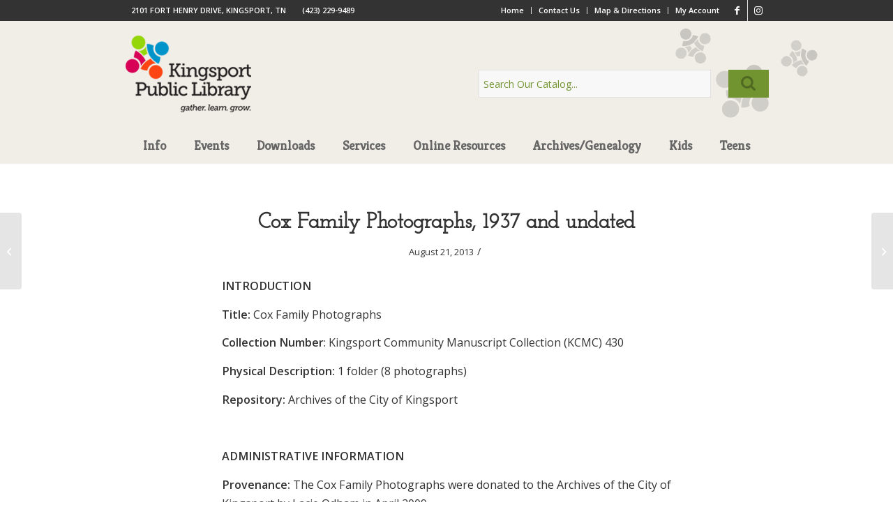

--- FILE ---
content_type: text/html; charset=UTF-8
request_url: https://www.kingsportlibrary.org/finding_aids/cox-family-photographs-1937-and-undated/
body_size: 18531
content:
<!DOCTYPE html>
<html lang="en-US" class=" html_stretched responsive av-preloader-disabled av-default-lightbox  html_header_top html_logo_left html_bottom_nav_header html_menu_left html_custom html_header_sticky_disabled html_header_shrinking_disabled html_header_topbar_active html_mobile_menu_tablet html_header_searchicon html_content_align_center html_header_unstick_top_disabled html_header_stretch_disabled html_minimal_header html_av-submenu-hidden html_av-submenu-display-click html_av-overlay-side html_av-overlay-side-classic html_av-submenu-noclone html_entry_id_8644 ">
<head>
	
<meta charset="UTF-8" />

<!-- page title, displayed in your browser bar -->
<title></title>

<link rel="icon" href="https://www.kingsportlibrary.org/wp-content/uploads/2016/04/favicon.png" type="image/png">

<!-- mobile setting -->
<meta name="viewport" content="width=device-width, initial-scale=1, maximum-scale=1">

<!-- Scripts/CSS and wp_head hook -->
<meta name='robots' content='index, follow, max-image-preview:large, max-snippet:-1, max-video-preview:-1' />
	<style>img:is([sizes="auto" i], [sizes^="auto," i]) { contain-intrinsic-size: 3000px 1500px }</style>
	
	<!-- This site is optimized with the Yoast SEO plugin v26.0 - https://yoast.com/wordpress/plugins/seo/ -->
	<title>Cox Family Photographs, 1937 and undated - Kingsport Public Library and Archives</title>
	<link rel="canonical" href="https://www.kingsportlibrary.org/finding_aids/cox-family-photographs-1937-and-undated/" />
	<meta property="og:locale" content="en_US" />
	<meta property="og:type" content="article" />
	<meta property="og:title" content="Cox Family Photographs, 1937 and undated - Kingsport Public Library and Archives" />
	<meta property="og:description" content="INTRODUCTION Title: Cox Family Photographs Collection Number: Kingsport Community Manuscript Collection (KCMC) 430 Physical Description: 1 folder (8 photographs) Repository: Archives of the City of Kingsport &nbsp; ADMINISTRATIVE INFORMATION Provenance: The Cox Family Photographs were donated to the Archives of the City of Kingsport by Lacie Odham in April 2009. Access/Restrictions: There are no restrictions [&hellip;]" />
	<meta property="og:url" content="https://www.kingsportlibrary.org/finding_aids/cox-family-photographs-1937-and-undated/" />
	<meta property="og:site_name" content="Kingsport Public Library and Archives" />
	<meta name="twitter:card" content="summary_large_image" />
	<meta name="twitter:label1" content="Est. reading time" />
	<meta name="twitter:data1" content="1 minute" />
	<script type="application/ld+json" class="yoast-schema-graph">{"@context":"https://schema.org","@graph":[{"@type":"WebPage","@id":"https://www.kingsportlibrary.org/finding_aids/cox-family-photographs-1937-and-undated/","url":"https://www.kingsportlibrary.org/finding_aids/cox-family-photographs-1937-and-undated/","name":"Cox Family Photographs, 1937 and undated - Kingsport Public Library and Archives","isPartOf":{"@id":"https://www.kingsportlibrary.org/#website"},"datePublished":"2013-08-21T20:58:52+00:00","breadcrumb":{"@id":"https://www.kingsportlibrary.org/finding_aids/cox-family-photographs-1937-and-undated/#breadcrumb"},"inLanguage":"en-US","potentialAction":[{"@type":"ReadAction","target":["https://www.kingsportlibrary.org/finding_aids/cox-family-photographs-1937-and-undated/"]}]},{"@type":"BreadcrumbList","@id":"https://www.kingsportlibrary.org/finding_aids/cox-family-photographs-1937-and-undated/#breadcrumb","itemListElement":[{"@type":"ListItem","position":1,"name":"Home","item":"https://www.kingsportlibrary.org/home/"},{"@type":"ListItem","position":2,"name":"Cox Family Photographs, 1937 and undated"}]},{"@type":"WebSite","@id":"https://www.kingsportlibrary.org/#website","url":"https://www.kingsportlibrary.org/","name":"Kingsport Public Library and Archives","description":"Gather. Learn. Grow.","publisher":{"@id":"https://www.kingsportlibrary.org/#organization"},"potentialAction":[{"@type":"SearchAction","target":{"@type":"EntryPoint","urlTemplate":"https://www.kingsportlibrary.org/?s={search_term_string}"},"query-input":{"@type":"PropertyValueSpecification","valueRequired":true,"valueName":"search_term_string"}}],"inLanguage":"en-US"},{"@type":"Organization","@id":"https://www.kingsportlibrary.org/#organization","name":"Kingsport Public Library and Archives","url":"https://www.kingsportlibrary.org/","logo":{"@type":"ImageObject","inLanguage":"en-US","@id":"https://www.kingsportlibrary.org/#/schema/logo/image/","url":"https://www.kingsportlibrary.org/wp-content/uploads/kptliblogo.jpg","contentUrl":"https://www.kingsportlibrary.org/wp-content/uploads/kptliblogo.jpg","width":99,"height":60,"caption":"Kingsport Public Library and Archives"},"image":{"@id":"https://www.kingsportlibrary.org/#/schema/logo/image/"}}]}</script>
	<!-- / Yoast SEO plugin. -->


<link rel='dns-prefetch' href='//code.jquery.com' />
<link rel='dns-prefetch' href='//www.googletagmanager.com' />
<link rel='dns-prefetch' href='//maps.googleapis.com' />
<link rel="alternate" type="application/rss+xml" title="Kingsport Public Library and Archives &raquo; Feed" href="https://www.kingsportlibrary.org/feed/" />
<link rel="alternate" type="application/rss+xml" title="Kingsport Public Library and Archives &raquo; Comments Feed" href="https://www.kingsportlibrary.org/comments/feed/" />

<!-- google webfont font replacement -->

			<script type='text/javascript'>

				(function() {

					/*	check if webfonts are disabled by user setting via cookie - or user must opt in.	*/
					var html = document.getElementsByTagName('html')[0];
					var cookie_check = html.className.indexOf('av-cookies-needs-opt-in') >= 0 || html.className.indexOf('av-cookies-can-opt-out') >= 0;
					var allow_continue = true;
					var silent_accept_cookie = html.className.indexOf('av-cookies-user-silent-accept') >= 0;

					if( cookie_check && ! silent_accept_cookie )
					{
						if( ! document.cookie.match(/aviaCookieConsent/) || html.className.indexOf('av-cookies-session-refused') >= 0 )
						{
							allow_continue = false;
						}
						else
						{
							if( ! document.cookie.match(/aviaPrivacyRefuseCookiesHideBar/) )
							{
								allow_continue = false;
							}
							else if( ! document.cookie.match(/aviaPrivacyEssentialCookiesEnabled/) )
							{
								allow_continue = false;
							}
							else if( document.cookie.match(/aviaPrivacyGoogleWebfontsDisabled/) )
							{
								allow_continue = false;
							}
						}
					}

					if( allow_continue )
					{
						var f = document.createElement('link');

						f.type 	= 'text/css';
						f.rel 	= 'stylesheet';
						f.href 	= 'https://fonts.googleapis.com/css?family=Josefin+Slab%7COpen+Sans:400,600%7CKreon&display=auto';
						f.id 	= 'avia-google-webfont';

						document.getElementsByTagName('head')[0].appendChild(f);
					}
				})();

			</script>
					
	<link rel='stylesheet' id='wp-block-library-css' href='https://www.kingsportlibrary.org/wp-includes/css/dist/block-library/style.min.css?ver=6.8.3' type='text/css' media='all' />
<style id='global-styles-inline-css' type='text/css'>
:root{--wp--preset--aspect-ratio--square: 1;--wp--preset--aspect-ratio--4-3: 4/3;--wp--preset--aspect-ratio--3-4: 3/4;--wp--preset--aspect-ratio--3-2: 3/2;--wp--preset--aspect-ratio--2-3: 2/3;--wp--preset--aspect-ratio--16-9: 16/9;--wp--preset--aspect-ratio--9-16: 9/16;--wp--preset--color--black: #000000;--wp--preset--color--cyan-bluish-gray: #abb8c3;--wp--preset--color--white: #ffffff;--wp--preset--color--pale-pink: #f78da7;--wp--preset--color--vivid-red: #cf2e2e;--wp--preset--color--luminous-vivid-orange: #ff6900;--wp--preset--color--luminous-vivid-amber: #fcb900;--wp--preset--color--light-green-cyan: #7bdcb5;--wp--preset--color--vivid-green-cyan: #00d084;--wp--preset--color--pale-cyan-blue: #8ed1fc;--wp--preset--color--vivid-cyan-blue: #0693e3;--wp--preset--color--vivid-purple: #9b51e0;--wp--preset--color--metallic-red: #b02b2c;--wp--preset--color--maximum-yellow-red: #edae44;--wp--preset--color--yellow-sun: #eeee22;--wp--preset--color--palm-leaf: #83a846;--wp--preset--color--aero: #7bb0e7;--wp--preset--color--old-lavender: #745f7e;--wp--preset--color--steel-teal: #5f8789;--wp--preset--color--raspberry-pink: #d65799;--wp--preset--color--medium-turquoise: #4ecac2;--wp--preset--gradient--vivid-cyan-blue-to-vivid-purple: linear-gradient(135deg,rgba(6,147,227,1) 0%,rgb(155,81,224) 100%);--wp--preset--gradient--light-green-cyan-to-vivid-green-cyan: linear-gradient(135deg,rgb(122,220,180) 0%,rgb(0,208,130) 100%);--wp--preset--gradient--luminous-vivid-amber-to-luminous-vivid-orange: linear-gradient(135deg,rgba(252,185,0,1) 0%,rgba(255,105,0,1) 100%);--wp--preset--gradient--luminous-vivid-orange-to-vivid-red: linear-gradient(135deg,rgba(255,105,0,1) 0%,rgb(207,46,46) 100%);--wp--preset--gradient--very-light-gray-to-cyan-bluish-gray: linear-gradient(135deg,rgb(238,238,238) 0%,rgb(169,184,195) 100%);--wp--preset--gradient--cool-to-warm-spectrum: linear-gradient(135deg,rgb(74,234,220) 0%,rgb(151,120,209) 20%,rgb(207,42,186) 40%,rgb(238,44,130) 60%,rgb(251,105,98) 80%,rgb(254,248,76) 100%);--wp--preset--gradient--blush-light-purple: linear-gradient(135deg,rgb(255,206,236) 0%,rgb(152,150,240) 100%);--wp--preset--gradient--blush-bordeaux: linear-gradient(135deg,rgb(254,205,165) 0%,rgb(254,45,45) 50%,rgb(107,0,62) 100%);--wp--preset--gradient--luminous-dusk: linear-gradient(135deg,rgb(255,203,112) 0%,rgb(199,81,192) 50%,rgb(65,88,208) 100%);--wp--preset--gradient--pale-ocean: linear-gradient(135deg,rgb(255,245,203) 0%,rgb(182,227,212) 50%,rgb(51,167,181) 100%);--wp--preset--gradient--electric-grass: linear-gradient(135deg,rgb(202,248,128) 0%,rgb(113,206,126) 100%);--wp--preset--gradient--midnight: linear-gradient(135deg,rgb(2,3,129) 0%,rgb(40,116,252) 100%);--wp--preset--font-size--small: 1rem;--wp--preset--font-size--medium: 1.125rem;--wp--preset--font-size--large: 1.75rem;--wp--preset--font-size--x-large: clamp(1.75rem, 3vw, 2.25rem);--wp--preset--spacing--20: 0.44rem;--wp--preset--spacing--30: 0.67rem;--wp--preset--spacing--40: 1rem;--wp--preset--spacing--50: 1.5rem;--wp--preset--spacing--60: 2.25rem;--wp--preset--spacing--70: 3.38rem;--wp--preset--spacing--80: 5.06rem;--wp--preset--shadow--natural: 6px 6px 9px rgba(0, 0, 0, 0.2);--wp--preset--shadow--deep: 12px 12px 50px rgba(0, 0, 0, 0.4);--wp--preset--shadow--sharp: 6px 6px 0px rgba(0, 0, 0, 0.2);--wp--preset--shadow--outlined: 6px 6px 0px -3px rgba(255, 255, 255, 1), 6px 6px rgba(0, 0, 0, 1);--wp--preset--shadow--crisp: 6px 6px 0px rgba(0, 0, 0, 1);}:root { --wp--style--global--content-size: 800px;--wp--style--global--wide-size: 1130px; }:where(body) { margin: 0; }.wp-site-blocks > .alignleft { float: left; margin-right: 2em; }.wp-site-blocks > .alignright { float: right; margin-left: 2em; }.wp-site-blocks > .aligncenter { justify-content: center; margin-left: auto; margin-right: auto; }:where(.is-layout-flex){gap: 0.5em;}:where(.is-layout-grid){gap: 0.5em;}.is-layout-flow > .alignleft{float: left;margin-inline-start: 0;margin-inline-end: 2em;}.is-layout-flow > .alignright{float: right;margin-inline-start: 2em;margin-inline-end: 0;}.is-layout-flow > .aligncenter{margin-left: auto !important;margin-right: auto !important;}.is-layout-constrained > .alignleft{float: left;margin-inline-start: 0;margin-inline-end: 2em;}.is-layout-constrained > .alignright{float: right;margin-inline-start: 2em;margin-inline-end: 0;}.is-layout-constrained > .aligncenter{margin-left: auto !important;margin-right: auto !important;}.is-layout-constrained > :where(:not(.alignleft):not(.alignright):not(.alignfull)){max-width: var(--wp--style--global--content-size);margin-left: auto !important;margin-right: auto !important;}.is-layout-constrained > .alignwide{max-width: var(--wp--style--global--wide-size);}body .is-layout-flex{display: flex;}.is-layout-flex{flex-wrap: wrap;align-items: center;}.is-layout-flex > :is(*, div){margin: 0;}body .is-layout-grid{display: grid;}.is-layout-grid > :is(*, div){margin: 0;}body{padding-top: 0px;padding-right: 0px;padding-bottom: 0px;padding-left: 0px;}a:where(:not(.wp-element-button)){text-decoration: underline;}:root :where(.wp-element-button, .wp-block-button__link){background-color: #32373c;border-width: 0;color: #fff;font-family: inherit;font-size: inherit;line-height: inherit;padding: calc(0.667em + 2px) calc(1.333em + 2px);text-decoration: none;}.has-black-color{color: var(--wp--preset--color--black) !important;}.has-cyan-bluish-gray-color{color: var(--wp--preset--color--cyan-bluish-gray) !important;}.has-white-color{color: var(--wp--preset--color--white) !important;}.has-pale-pink-color{color: var(--wp--preset--color--pale-pink) !important;}.has-vivid-red-color{color: var(--wp--preset--color--vivid-red) !important;}.has-luminous-vivid-orange-color{color: var(--wp--preset--color--luminous-vivid-orange) !important;}.has-luminous-vivid-amber-color{color: var(--wp--preset--color--luminous-vivid-amber) !important;}.has-light-green-cyan-color{color: var(--wp--preset--color--light-green-cyan) !important;}.has-vivid-green-cyan-color{color: var(--wp--preset--color--vivid-green-cyan) !important;}.has-pale-cyan-blue-color{color: var(--wp--preset--color--pale-cyan-blue) !important;}.has-vivid-cyan-blue-color{color: var(--wp--preset--color--vivid-cyan-blue) !important;}.has-vivid-purple-color{color: var(--wp--preset--color--vivid-purple) !important;}.has-metallic-red-color{color: var(--wp--preset--color--metallic-red) !important;}.has-maximum-yellow-red-color{color: var(--wp--preset--color--maximum-yellow-red) !important;}.has-yellow-sun-color{color: var(--wp--preset--color--yellow-sun) !important;}.has-palm-leaf-color{color: var(--wp--preset--color--palm-leaf) !important;}.has-aero-color{color: var(--wp--preset--color--aero) !important;}.has-old-lavender-color{color: var(--wp--preset--color--old-lavender) !important;}.has-steel-teal-color{color: var(--wp--preset--color--steel-teal) !important;}.has-raspberry-pink-color{color: var(--wp--preset--color--raspberry-pink) !important;}.has-medium-turquoise-color{color: var(--wp--preset--color--medium-turquoise) !important;}.has-black-background-color{background-color: var(--wp--preset--color--black) !important;}.has-cyan-bluish-gray-background-color{background-color: var(--wp--preset--color--cyan-bluish-gray) !important;}.has-white-background-color{background-color: var(--wp--preset--color--white) !important;}.has-pale-pink-background-color{background-color: var(--wp--preset--color--pale-pink) !important;}.has-vivid-red-background-color{background-color: var(--wp--preset--color--vivid-red) !important;}.has-luminous-vivid-orange-background-color{background-color: var(--wp--preset--color--luminous-vivid-orange) !important;}.has-luminous-vivid-amber-background-color{background-color: var(--wp--preset--color--luminous-vivid-amber) !important;}.has-light-green-cyan-background-color{background-color: var(--wp--preset--color--light-green-cyan) !important;}.has-vivid-green-cyan-background-color{background-color: var(--wp--preset--color--vivid-green-cyan) !important;}.has-pale-cyan-blue-background-color{background-color: var(--wp--preset--color--pale-cyan-blue) !important;}.has-vivid-cyan-blue-background-color{background-color: var(--wp--preset--color--vivid-cyan-blue) !important;}.has-vivid-purple-background-color{background-color: var(--wp--preset--color--vivid-purple) !important;}.has-metallic-red-background-color{background-color: var(--wp--preset--color--metallic-red) !important;}.has-maximum-yellow-red-background-color{background-color: var(--wp--preset--color--maximum-yellow-red) !important;}.has-yellow-sun-background-color{background-color: var(--wp--preset--color--yellow-sun) !important;}.has-palm-leaf-background-color{background-color: var(--wp--preset--color--palm-leaf) !important;}.has-aero-background-color{background-color: var(--wp--preset--color--aero) !important;}.has-old-lavender-background-color{background-color: var(--wp--preset--color--old-lavender) !important;}.has-steel-teal-background-color{background-color: var(--wp--preset--color--steel-teal) !important;}.has-raspberry-pink-background-color{background-color: var(--wp--preset--color--raspberry-pink) !important;}.has-medium-turquoise-background-color{background-color: var(--wp--preset--color--medium-turquoise) !important;}.has-black-border-color{border-color: var(--wp--preset--color--black) !important;}.has-cyan-bluish-gray-border-color{border-color: var(--wp--preset--color--cyan-bluish-gray) !important;}.has-white-border-color{border-color: var(--wp--preset--color--white) !important;}.has-pale-pink-border-color{border-color: var(--wp--preset--color--pale-pink) !important;}.has-vivid-red-border-color{border-color: var(--wp--preset--color--vivid-red) !important;}.has-luminous-vivid-orange-border-color{border-color: var(--wp--preset--color--luminous-vivid-orange) !important;}.has-luminous-vivid-amber-border-color{border-color: var(--wp--preset--color--luminous-vivid-amber) !important;}.has-light-green-cyan-border-color{border-color: var(--wp--preset--color--light-green-cyan) !important;}.has-vivid-green-cyan-border-color{border-color: var(--wp--preset--color--vivid-green-cyan) !important;}.has-pale-cyan-blue-border-color{border-color: var(--wp--preset--color--pale-cyan-blue) !important;}.has-vivid-cyan-blue-border-color{border-color: var(--wp--preset--color--vivid-cyan-blue) !important;}.has-vivid-purple-border-color{border-color: var(--wp--preset--color--vivid-purple) !important;}.has-metallic-red-border-color{border-color: var(--wp--preset--color--metallic-red) !important;}.has-maximum-yellow-red-border-color{border-color: var(--wp--preset--color--maximum-yellow-red) !important;}.has-yellow-sun-border-color{border-color: var(--wp--preset--color--yellow-sun) !important;}.has-palm-leaf-border-color{border-color: var(--wp--preset--color--palm-leaf) !important;}.has-aero-border-color{border-color: var(--wp--preset--color--aero) !important;}.has-old-lavender-border-color{border-color: var(--wp--preset--color--old-lavender) !important;}.has-steel-teal-border-color{border-color: var(--wp--preset--color--steel-teal) !important;}.has-raspberry-pink-border-color{border-color: var(--wp--preset--color--raspberry-pink) !important;}.has-medium-turquoise-border-color{border-color: var(--wp--preset--color--medium-turquoise) !important;}.has-vivid-cyan-blue-to-vivid-purple-gradient-background{background: var(--wp--preset--gradient--vivid-cyan-blue-to-vivid-purple) !important;}.has-light-green-cyan-to-vivid-green-cyan-gradient-background{background: var(--wp--preset--gradient--light-green-cyan-to-vivid-green-cyan) !important;}.has-luminous-vivid-amber-to-luminous-vivid-orange-gradient-background{background: var(--wp--preset--gradient--luminous-vivid-amber-to-luminous-vivid-orange) !important;}.has-luminous-vivid-orange-to-vivid-red-gradient-background{background: var(--wp--preset--gradient--luminous-vivid-orange-to-vivid-red) !important;}.has-very-light-gray-to-cyan-bluish-gray-gradient-background{background: var(--wp--preset--gradient--very-light-gray-to-cyan-bluish-gray) !important;}.has-cool-to-warm-spectrum-gradient-background{background: var(--wp--preset--gradient--cool-to-warm-spectrum) !important;}.has-blush-light-purple-gradient-background{background: var(--wp--preset--gradient--blush-light-purple) !important;}.has-blush-bordeaux-gradient-background{background: var(--wp--preset--gradient--blush-bordeaux) !important;}.has-luminous-dusk-gradient-background{background: var(--wp--preset--gradient--luminous-dusk) !important;}.has-pale-ocean-gradient-background{background: var(--wp--preset--gradient--pale-ocean) !important;}.has-electric-grass-gradient-background{background: var(--wp--preset--gradient--electric-grass) !important;}.has-midnight-gradient-background{background: var(--wp--preset--gradient--midnight) !important;}.has-small-font-size{font-size: var(--wp--preset--font-size--small) !important;}.has-medium-font-size{font-size: var(--wp--preset--font-size--medium) !important;}.has-large-font-size{font-size: var(--wp--preset--font-size--large) !important;}.has-x-large-font-size{font-size: var(--wp--preset--font-size--x-large) !important;}
:where(.wp-block-post-template.is-layout-flex){gap: 1.25em;}:where(.wp-block-post-template.is-layout-grid){gap: 1.25em;}
:where(.wp-block-columns.is-layout-flex){gap: 2em;}:where(.wp-block-columns.is-layout-grid){gap: 2em;}
:root :where(.wp-block-pullquote){font-size: 1.5em;line-height: 1.6;}
</style>
<link rel='stylesheet' id='contact-form-7-css' href='https://www.kingsportlibrary.org/wp-content/plugins/contact-form-7/includes/css/styles.css?ver=6.1.2' type='text/css' media='all' />
<link rel='stylesheet' id='page-list-style-css' href='https://www.kingsportlibrary.org/wp-content/plugins/page-list/css/page-list.css?ver=5.9' type='text/css' media='all' />
<link rel='stylesheet' id='search-filter-plugin-styles-css' href='https://www.kingsportlibrary.org/wp-content/plugins/search-filter-pro/public/assets/css/search-filter.min.css?ver=2.5.14' type='text/css' media='all' />
<link rel='stylesheet' id='wp-pagenavi-css' href='https://www.kingsportlibrary.org/wp-content/plugins/wp-pagenavi/pagenavi-css.css?ver=2.70' type='text/css' media='all' />
<link rel='stylesheet' id='ubermenu-css' href='https://www.kingsportlibrary.org/wp-content/plugins/ubermenu/pro/assets/css/ubermenu.min.css?ver=3.2.4' type='text/css' media='all' />
<link rel='stylesheet' id='ubermenu-clean-white-css' href='https://www.kingsportlibrary.org/wp-content/plugins/ubermenu/pro/assets/css/skins/cleanwhite.css?ver=6.8.3' type='text/css' media='all' />
<link rel='stylesheet' id='ubermenu-font-awesome-css' href='https://www.kingsportlibrary.org/wp-content/plugins/ubermenu/assets/css/fontawesome/css/font-awesome.min.css?ver=4.3' type='text/css' media='all' />
<link rel='stylesheet' id='avia-merged-styles-css' href='https://www.kingsportlibrary.org/wp-content/uploads/dynamic_avia/avia-merged-styles-867a2a999e57d61ebcc12817a7a953a9---6965de9d6bdde.css' type='text/css' media='all' />
<link rel='stylesheet' id='wp-paginate-css' href='https://www.kingsportlibrary.org/wp-content/plugins/wp-paginate/css/wp-paginate.css?ver=2.2.4' type='text/css' media='screen' />
<script type="text/javascript" src="https://code.jquery.com/jquery-1.11.3.min.js?ver=6.8.3" id="jquery-js"></script>
<script type="text/javascript" id="search-filter-plugin-build-js-extra">
/* <![CDATA[ */
var SF_LDATA = {"ajax_url":"https:\/\/www.kingsportlibrary.org\/wp-admin\/admin-ajax.php","home_url":"https:\/\/www.kingsportlibrary.org\/","extensions":[]};
/* ]]> */
</script>
<script type="text/javascript" src="https://www.kingsportlibrary.org/wp-content/plugins/search-filter-pro/public/assets/js/search-filter-build.min.js?ver=2.5.14" id="search-filter-plugin-build-js"></script>
<script type="text/javascript" src="https://www.kingsportlibrary.org/wp-content/plugins/search-filter-pro/public/assets/js/chosen.jquery.min.js?ver=2.5.14" id="search-filter-plugin-chosen-js"></script>

<!-- Google tag (gtag.js) snippet added by Site Kit -->
<!-- Google Analytics snippet added by Site Kit -->
<script type="text/javascript" src="https://www.googletagmanager.com/gtag/js?id=G-VG0SZ8NCN0" id="google_gtagjs-js" async></script>
<script type="text/javascript" id="google_gtagjs-js-after">
/* <![CDATA[ */
window.dataLayer = window.dataLayer || [];function gtag(){dataLayer.push(arguments);}
gtag("set","linker",{"domains":["www.kingsportlibrary.org"]});
gtag("js", new Date());
gtag("set", "developer_id.dZTNiMT", true);
gtag("config", "G-VG0SZ8NCN0");
/* ]]> */
</script>
<script type="text/javascript" src="https://www.kingsportlibrary.org/wp-content/uploads/dynamic_avia/avia-head-scripts-1d96794713bdafc3a0c4f6582e44d6a9---6965de9d9f1b6.js" id="avia-head-scripts-js"></script>
<link rel="https://api.w.org/" href="https://www.kingsportlibrary.org/wp-json/" /><link rel="EditURI" type="application/rsd+xml" title="RSD" href="https://www.kingsportlibrary.org/xmlrpc.php?rsd" />
<link rel='shortlink' href='https://www.kingsportlibrary.org/?p=8644' />
<link rel="alternate" title="oEmbed (JSON)" type="application/json+oembed" href="https://www.kingsportlibrary.org/wp-json/oembed/1.0/embed?url=https%3A%2F%2Fwww.kingsportlibrary.org%2Ffinding_aids%2Fcox-family-photographs-1937-and-undated%2F" />
<link rel="alternate" title="oEmbed (XML)" type="text/xml+oembed" href="https://www.kingsportlibrary.org/wp-json/oembed/1.0/embed?url=https%3A%2F%2Fwww.kingsportlibrary.org%2Ffinding_aids%2Fcox-family-photographs-1937-and-undated%2F&#038;format=xml" />
<meta name="generator" content="Site Kit by Google 1.170.0" /><style id="ubermenu-custom-generated-css">
/** UberMenu Custom Menu Styles (Customizer) **/
/* main */
.ubermenu-main .ubermenu-row { max-width:1157px; margin-left:auto; margin-right:auto; }
.ubermenu-responsive-toggle-main, .ubermenu-main, .ubermenu-main .ubermenu-target, .ubermenu-main .ubermenu-nav .ubermenu-item-level-0 .ubermenu-target { font-family:'Kreon', 'Helvetica Neue', Helvetica, Arial, sans-serif; }


/* Status: Loaded from Transient */

</style><style type="text/css"> .comments-link { display: none; } </style>
<link rel="icon" href="https://www.kingsportlibrary.org/wp-content/uploads/2016/04/favicon.png" type="image/png">
<!--[if lt IE 9]><script src="https://www.kingsportlibrary.org/wp-content/themes/enfold/js/html5shiv.js"></script><![endif]--><link rel="profile" href="https://gmpg.org/xfn/11" />
<link rel="alternate" type="application/rss+xml" title="Kingsport Public Library and Archives RSS2 Feed" href="https://www.kingsportlibrary.org/feed/" />
<link rel="pingback" href="https://www.kingsportlibrary.org/xmlrpc.php" />

<style type='text/css' media='screen'>
 #top #header_main > .container, #top #header_main > .container .main_menu  .av-main-nav > li > a, #top #header_main #menu-item-shop .cart_dropdown_link{ height:150px; line-height: 150px; }
 .html_top_nav_header .av-logo-container{ height:150px;  }
 .html_header_top.html_header_sticky #top #wrap_all #main{ padding-top:230px; } 
</style>

<!-- To speed up the rendering and to display the site as fast as possible to the user we include some styles and scripts for above the fold content inline -->
<script type="text/javascript">'use strict';var avia_is_mobile=!1;if(/Android|webOS|iPhone|iPad|iPod|BlackBerry|IEMobile|Opera Mini/i.test(navigator.userAgent)&&'ontouchstart' in document.documentElement){avia_is_mobile=!0;document.documentElement.className+=' avia_mobile '}
else{document.documentElement.className+=' avia_desktop '};document.documentElement.className+=' js_active ';(function(){var e=['-webkit-','-moz-','-ms-',''],n='',o=!1,a=!1;for(var t in e){if(e[t]+'transform' in document.documentElement.style){o=!0;n=e[t]+'transform'};if(e[t]+'perspective' in document.documentElement.style){a=!0}};if(o){document.documentElement.className+=' avia_transform '};if(a){document.documentElement.className+=' avia_transform3d '};if(typeof document.getElementsByClassName=='function'&&typeof document.documentElement.getBoundingClientRect=='function'&&avia_is_mobile==!1){if(n&&window.innerHeight>0){setTimeout(function(){var e=0,o={},a=0,t=document.getElementsByClassName('av-parallax'),i=window.pageYOffset||document.documentElement.scrollTop;for(e=0;e<t.length;e++){t[e].style.top='0px';o=t[e].getBoundingClientRect();a=Math.ceil((window.innerHeight+i-o.top)*0.3);t[e].style[n]='translate(0px, '+a+'px)';t[e].style.top='auto';t[e].className+=' enabled-parallax '}},50)}}})();</script>		<style type="text/css" id="wp-custom-css">
			.avia-image-overlay-wrap a.avia_image .image-overlay {
        transform: scale(1.0);
}
.widget.widget_archive { display: none; }		</style>
		<style type="text/css">
		@font-face {font-family: 'entypo-fontello-enfold'; font-weight: normal; font-style: normal; font-display: auto;
		src: url('https://www.kingsportlibrary.org/wp-content/themes/enfold/config-templatebuilder/avia-template-builder/assets/fonts/entypo-fontello-enfold/entypo-fontello-enfold.woff2') format('woff2'),
		url('https://www.kingsportlibrary.org/wp-content/themes/enfold/config-templatebuilder/avia-template-builder/assets/fonts/entypo-fontello-enfold/entypo-fontello-enfold.woff') format('woff'),
		url('https://www.kingsportlibrary.org/wp-content/themes/enfold/config-templatebuilder/avia-template-builder/assets/fonts/entypo-fontello-enfold/entypo-fontello-enfold.ttf') format('truetype'),
		url('https://www.kingsportlibrary.org/wp-content/themes/enfold/config-templatebuilder/avia-template-builder/assets/fonts/entypo-fontello-enfold/entypo-fontello-enfold.svg#entypo-fontello-enfold') format('svg'),
		url('https://www.kingsportlibrary.org/wp-content/themes/enfold/config-templatebuilder/avia-template-builder/assets/fonts/entypo-fontello-enfold/entypo-fontello-enfold.eot'),
		url('https://www.kingsportlibrary.org/wp-content/themes/enfold/config-templatebuilder/avia-template-builder/assets/fonts/entypo-fontello-enfold/entypo-fontello-enfold.eot?#iefix') format('embedded-opentype');
		}

		#top .avia-font-entypo-fontello-enfold, body .avia-font-entypo-fontello-enfold, html body [data-av_iconfont='entypo-fontello-enfold']:before{ font-family: 'entypo-fontello-enfold'; }
		
		@font-face {font-family: 'entypo-fontello'; font-weight: normal; font-style: normal; font-display: auto;
		src: url('https://www.kingsportlibrary.org/wp-content/themes/enfold/config-templatebuilder/avia-template-builder/assets/fonts/entypo-fontello/entypo-fontello.woff2') format('woff2'),
		url('https://www.kingsportlibrary.org/wp-content/themes/enfold/config-templatebuilder/avia-template-builder/assets/fonts/entypo-fontello/entypo-fontello.woff') format('woff'),
		url('https://www.kingsportlibrary.org/wp-content/themes/enfold/config-templatebuilder/avia-template-builder/assets/fonts/entypo-fontello/entypo-fontello.ttf') format('truetype'),
		url('https://www.kingsportlibrary.org/wp-content/themes/enfold/config-templatebuilder/avia-template-builder/assets/fonts/entypo-fontello/entypo-fontello.svg#entypo-fontello') format('svg'),
		url('https://www.kingsportlibrary.org/wp-content/themes/enfold/config-templatebuilder/avia-template-builder/assets/fonts/entypo-fontello/entypo-fontello.eot'),
		url('https://www.kingsportlibrary.org/wp-content/themes/enfold/config-templatebuilder/avia-template-builder/assets/fonts/entypo-fontello/entypo-fontello.eot?#iefix') format('embedded-opentype');
		}

		#top .avia-font-entypo-fontello, body .avia-font-entypo-fontello, html body [data-av_iconfont='entypo-fontello']:before{ font-family: 'entypo-fontello'; }
		</style>

<!--
Debugging Info for Theme support: 

Theme: Enfold
Version: 7.1.2
Installed: enfold
AviaFramework Version: 5.6
AviaBuilder Version: 6.0
aviaElementManager Version: 1.0.1
- - - - - - - - - - -
ChildTheme: Enfold Child
ChildTheme Version: 1.0
ChildTheme Installed: enfold

- - - - - - - - - - -
ML:512-PU:38-PLA:22
WP:6.8.3
Compress: CSS:all theme files - JS:all theme files
Updates: enabled - deprecated Envato API - register Envato Token
PLAu:21
--><script type="text/javascript" src="https://www.kingsportlibrary.org/wp-content/themes/enfold-child-theme/js/kpl.js"></script>
</head>




<body data-rsssl=1 id="top" class="wp-singular finding_aids-template-default single single-finding_aids postid-8644 wp-theme-enfold wp-child-theme-enfold-child-theme stretched josefin_slab open_sans  post-type-finding_aids avia-responsive-images-support" itemscope="itemscope" itemtype="https://schema.org/WebPage" >

	
	<div id='wrap_all'>


<header id='header' class=' header_color light_bg_color  av_header_top av_logo_left av_bottom_nav_header av_menu_left av_custom av_header_sticky_disabled av_header_shrinking_disabled av_header_stretch_disabled av_mobile_menu_tablet av_header_searchicon av_header_unstick_top_disabled av_minimal_header av_header_border_disabled'  role="banner" itemscope="itemscope" itemtype="https://schema.org/WPHeader" >
<a id="advanced_menu_toggle" href="#" aria-hidden='true' data-av_icon='' data-av_iconfont='entypo-fontello'></a><a id="advanced_menu_hide" href="#" 	aria-hidden='true' data-av_icon='' data-av_iconfont='entypo-fontello'></a><div id='header_meta' class='container_wrap container_wrap_meta  av_icon_active_right av_extra_header_active av_secondary_right av_phone_active_left av_entry_id_8644'>
  <div class='container'>
    <ul class='noLightbox social_bookmarks icon_count_2'><li class='social_bookmarks_facebook av-social-link-facebook social_icon_1 avia_social_iconfont'><a  target="_blank" aria-label="Link to Facebook" href='http://www.facebook.com/pages/Kingsport-Public-Library/251273093862' data-av_icon='' data-av_iconfont='entypo-fontello' title="Link to Facebook" desc="Link to Facebook" title='Link to Facebook'><span class='avia_hidden_link_text'>Link to Facebook</span></a></li><li class='social_bookmarks_instagram av-social-link-instagram social_icon_2 avia_social_iconfont'><a  target="_blank" aria-label="Link to Instagram" href='https://www.instagram.com/kingsportpubliclibrary/' data-av_icon='' data-av_iconfont='entypo-fontello' title="Link to Instagram" desc="Link to Instagram" title='Link to Instagram'><span class='avia_hidden_link_text'>Link to Instagram</span></a></li></ul><nav class='sub_menu'  role="navigation" itemscope="itemscope" itemtype="https://schema.org/SiteNavigationElement" ><ul id="avia2-menu" class="menu"><li id="menu-item-12071" class="menu-item menu-item-type-post_type menu-item-object-page menu-item-home menu-item-12071"><a href="https://www.kingsportlibrary.org/">Home</a></li>
<li id="menu-item-12070" class="menu-item menu-item-type-post_type menu-item-object-page menu-item-12070"><a href="https://www.kingsportlibrary.org/library-info/contact-us/">Contact Us</a></li>
<li id="menu-item-12072" class="menu-item menu-item-type-post_type menu-item-object-page menu-item-12072"><a href="https://www.kingsportlibrary.org/library-info/map-directions/">Map &#038; Directions</a></li>
<li id="menu-item-12213" class="menu-item menu-item-type-custom menu-item-object-custom menu-item-12213"><a href="https://owl.tlcdelivers.com/?config=kpl#section=home">My Account</a></li>
</ul></nav><div class='phone-info with_nav'><span><ul><li>2101 FORT HENRY DRIVE, KINGSPORT, TN </li><li>(423) 229-9489</li></ul></span></div>  </div>
</div>
<div  id='header_main' class='container_wrap container_wrap_logo'>
<div class='container'>
<div class='inner-container'>

<strong class='logo avia-standard-logo'><a href='https://www.kingsportlibrary.org/' class='' aria-label='kptlib-logo' title='kptlib-logo'><img src="https://www.kingsportlibrary.org/wp-content/uploads/2016/05/kptlib-logo.png" height="100" width="300" alt='Kingsport Public Library and Archives' title='kptlib-logo' /></a></strong></nav><!-- Library Search Integration -->
<div id="librarysearchbox">




<div class="searchfield">
<form method="get" id="searchForm" action="https://owl.tlcdelivers.com/" target="_blank" method="get" onsubmit="replacespace();">
  <input name="config" value="kpl" type="hidden"/>
  <input type="hidden" name="section" value="search"/>
  <input onFocus="if(this.value == 'Search Our Catalog...') {this.value='';}" id="qu" title="Search For:" maxlength="256" name="term"  value="Search Our Catalog..." type="search" accesskey="s" style="" aria-label="Search through site content" />
  <input tabindex="-1" value="" id="searchButton" class="button searchbtn" title="Search My Library" type="submit"/>
</form>

<script>
function replacespace() {
    var p = document.getElementById('qu')
    p.value = p.value.replace(/\s+/g, '\x09');
}
</script>


  </div>
  
  </div>
  <!-- End Library Search Integration--> 
  <!-- end inner-container-->
</div>

<!-- end container-->
</div>

<!-- end container_wrap-->
</div>
<div class='header_bg'></div>

<!-- end header -->
</header>
	<div class="menu-container">
		
		<div class="ubermenusection">
		
<!-- UberMenu [Configuration:main] [Theme Loc:] [Integration:api] -->
<a class="ubermenu-responsive-toggle ubermenu-responsive-toggle-main ubermenu-skin-clean-white ubermenu-loc- ubermenu-responsive-toggle-content-align-center ubermenu-responsive-toggle-align-full " data-ubermenu-target="ubermenu-main-114"><i class="fa fa-bars"></i>Menu</a><nav id="ubermenu-main-114" class="ubermenu ubermenu-nojs ubermenu-main ubermenu-menu-114 ubermenu-responsive ubermenu-responsive-default ubermenu-responsive-collapse ubermenu-horizontal ubermenu-transition-shift ubermenu-trigger-hover_intent ubermenu-skin-clean-white  ubermenu-bar-align-full ubermenu-items-align-center ubermenu-disable-submenu-scroll ubermenu-retractors-responsive"><ul id="ubermenu-nav-main-114" class="ubermenu-nav"><li id="menu-item-12010" class="blue ubermenu-item ubermenu-item-type-post_type ubermenu-item-object-page ubermenu-item-has-children ubermenu-advanced-sub ubermenu-item-12010 ubermenu-item-level-0 ubermenu-column ubermenu-column-auto ubermenu-has-submenu-drop ubermenu-has-submenu-mega" ><a class="ubermenu-target ubermenu-item-layout-default ubermenu-item-layout-text_only" href="https://www.kingsportlibrary.org/library-info/" tabindex="0"><span class="ubermenu-target-title ubermenu-target-text">Info</span></a><div class="ubermenu-submenu ubermenu-submenu-id-12010 ubermenu-submenu-type-mega ubermenu-submenu-drop ubermenu-submenu-align-full_width ubermenu-submenu-retractor-top ubermenu-submenu-retractor-top-2" ><div class="ubermenu-retractor ubermenu-retractor-mobile"><i class="fa fa-times"></i> CLOSE MENU</div><div class="ubermenu-retractor ubermenu-retractor-desktop"><i class="fa fa-times"></i></div><ul class="ubermenu-row ubermenu-row-id-12080 ubermenu-autoclear blue"><li class=" side-menu ubermenu-item ubermenu-item-type-custom ubermenu-item-object-ubermenu-custom ubermenu-item-has-children ubermenu-item-12075 ubermenu-item-level-2 ubermenu-column ubermenu-column-1-3 ubermenu-has-submenu-stack ubermenu-item-type-column ubermenu-column-id-12075"><ul class="ubermenu-submenu ubermenu-submenu-id-12075 ubermenu-submenu-type-stack" ><li id="menu-item-12012" class="ubermenu-item ubermenu-item-type-custom ubermenu-item-object-custom ubermenu-item-12012 ubermenu-item-auto ubermenu-item-normal ubermenu-item-level-3 ubermenu-column ubermenu-column-auto" ><a class="ubermenu-target ubermenu-item-layout-default ubermenu-item-layout-text_only" target="_blank" href="https://owl.tlcdelivers.com/?config=kpl#section=obrsignup"><span class="ubermenu-target-title ubermenu-target-text">Register for a Library Card</span></a></li><li id="menu-item-12013" class="ubermenu-item ubermenu-item-type-post_type ubermenu-item-object-page ubermenu-item-12013 ubermenu-item-auto ubermenu-item-normal ubermenu-item-level-3 ubermenu-column ubermenu-column-auto" ><a class="ubermenu-target ubermenu-item-layout-default ubermenu-item-layout-text_only" href="https://www.kingsportlibrary.org/library-info/holdsrenews/"><span class="ubermenu-target-title ubermenu-target-text">Holds/Renewals</span></a></li><li id="menu-item-12014" class="ubermenu-item ubermenu-item-type-post_type ubermenu-item-object-page ubermenu-item-12014 ubermenu-item-auto ubermenu-item-normal ubermenu-item-level-3 ubermenu-column ubermenu-column-auto" ><a class="ubermenu-target ubermenu-item-layout-default ubermenu-item-layout-text_only" href="https://www.kingsportlibrary.org/library-info/map-directions/"><span class="ubermenu-target-title ubermenu-target-text">Map &#038; Directions</span></a></li><li id="menu-item-12016" class="ubermenu-item ubermenu-item-type-post_type ubermenu-item-object-page ubermenu-item-12016 ubermenu-item-auto ubermenu-item-normal ubermenu-item-level-3 ubermenu-column ubermenu-column-auto" ><a class="ubermenu-target ubermenu-item-layout-default ubermenu-item-layout-text_only" href="https://www.kingsportlibrary.org/library-info/hours/"><span class="ubermenu-target-title ubermenu-target-text">Hours</span></a></li><li id="menu-item-12017" class="ubermenu-item ubermenu-item-type-post_type ubermenu-item-object-page ubermenu-item-12017 ubermenu-item-auto ubermenu-item-normal ubermenu-item-level-3 ubermenu-column ubermenu-column-auto" ><a class="ubermenu-target ubermenu-item-layout-default ubermenu-item-layout-text_only" href="https://www.kingsportlibrary.org/library-info/email-newsletter/"><span class="ubermenu-target-title ubermenu-target-text">Email Newsletter</span></a></li><li id="menu-item-12046" class="ubermenu-item ubermenu-item-type-post_type ubermenu-item-object-page ubermenu-item-12046 ubermenu-item-auto ubermenu-item-normal ubermenu-item-level-3 ubermenu-column ubermenu-column-auto" ><a class="ubermenu-target ubermenu-item-layout-default ubermenu-item-layout-text_only" href="https://www.kingsportlibrary.org/library-info/friends-of-the-library/"><span class="ubermenu-target-title ubermenu-target-text">Friends of the Library</span></a></li><li id="menu-item-12019" class="ubermenu-item ubermenu-item-type-post_type ubermenu-item-object-page ubermenu-item-12019 ubermenu-item-auto ubermenu-item-normal ubermenu-item-level-3 ubermenu-column ubermenu-column-auto" ><a class="ubermenu-target ubermenu-item-layout-default ubermenu-item-layout-text_only" href="https://www.kingsportlibrary.org/library-info/policies/"><span class="ubermenu-target-title ubermenu-target-text">Policies</span></a></li><li id="menu-item-24654" class="ubermenu-item ubermenu-item-type-post_type ubermenu-item-object-page ubermenu-item-24654 ubermenu-item-auto ubermenu-item-normal ubermenu-item-level-3 ubermenu-column ubermenu-column-auto" ><a class="ubermenu-target ubermenu-item-layout-default ubermenu-item-layout-text_only" href="https://www.kingsportlibrary.org/library-info/library-renovation-updates/"><span class="ubermenu-target-title ubermenu-target-text">Library Renovation Project</span></a></li><li id="menu-item-24978" class="ubermenu-item ubermenu-item-type-post_type ubermenu-item-object-page ubermenu-item-24978 ubermenu-item-auto ubermenu-item-normal ubermenu-item-level-3 ubermenu-column ubermenu-column-auto" ><a class="ubermenu-target ubermenu-item-layout-default ubermenu-item-layout-text_only" href="https://www.kingsportlibrary.org/library-info/move-to-the-mall/"><span class="ubermenu-target-title ubermenu-target-text">Move to the Mall</span></a></li></ul></li><li class="  ubermenu-item ubermenu-item-type-custom ubermenu-item-object-ubermenu-custom ubermenu-item-has-children ubermenu-item-12076 ubermenu-item-level-2 ubermenu-column ubermenu-column-2-3 ubermenu-has-submenu-stack ubermenu-item-type-column ubermenu-column-id-12076"><ul class="ubermenu-submenu ubermenu-submenu-id-12076 ubermenu-submenu-type-stack" ><li id="menu-item-12079" class="ubermenu-item ubermenu-item-type-custom ubermenu-item-object-ubermenu-custom ubermenu-item-12079 ubermenu-item-auto ubermenu-item-normal ubermenu-item-level-3 ubermenu-column ubermenu-column-auto" ><div class="ubermenu-content-block ubermenu-custom-content ubermenu-custom-content-padded"><iframe src="https://www.google.com/maps/embed?pb=!1m18!1m12!1m3!1d3205.228635564015!2d-82.56171374919006!3d36.54859978942347!2m3!1f0!2f0!3f0!3m2!1i1024!2i768!4f13.1!3m3!1m2!1s0x885a8d5574ec6aad%3A0xb814611853a46f98!2sKingsport+Public+Library!5e0!3m2!1sen!2sus!4v1462815285887" width="100%" height="400" frameborder="0" style="border:0" allowfullscreen></iframe></div></li></ul></li></ul></div></li><li id="menu-item-12435" class="green ubermenu-item ubermenu-item-type-custom ubermenu-item-object-custom ubermenu-item-has-children ubermenu-advanced-sub ubermenu-item-12435 ubermenu-item-level-0 ubermenu-column ubermenu-column-auto ubermenu-has-submenu-drop ubermenu-has-submenu-mega" ><a class="ubermenu-target ubermenu-item-layout-default ubermenu-item-layout-text_only" target="_blank" href="https://www.kingsportlibrary.org/event-calendar/" tabindex="0"><span class="ubermenu-target-title ubermenu-target-text">Events</span></a><div class="ubermenu-submenu ubermenu-submenu-id-12435 ubermenu-submenu-type-auto ubermenu-submenu-type-mega ubermenu-submenu-drop ubermenu-submenu-align-full_width ubermenu-submenu-retractor-top ubermenu-submenu-retractor-top-2" ><div class="ubermenu-retractor ubermenu-retractor-mobile"><i class="fa fa-times"></i> CLOSE MENU</div><div class="ubermenu-retractor ubermenu-retractor-desktop"><i class="fa fa-times"></i></div><ul class="ubermenu-row ubermenu-row-id-12131 ubermenu-autoclear "><li class=" side-menu ubermenu-item ubermenu-item-type-custom ubermenu-item-object-ubermenu-custom ubermenu-item-has-children ubermenu-item-12132 ubermenu-item-level-2 ubermenu-column ubermenu-column-1-3 ubermenu-has-submenu-stack ubermenu-item-type-column ubermenu-column-id-12132"><ul class="ubermenu-submenu ubermenu-submenu-id-12132 ubermenu-submenu-type-stack" ><li id="menu-item-12254" class="ubermenu-item ubermenu-item-type-post_type ubermenu-item-object-page ubermenu-item-12254 ubermenu-item-auto ubermenu-item-normal ubermenu-item-level-3 ubermenu-column ubermenu-column-auto" ><a class="ubermenu-target ubermenu-item-layout-default ubermenu-item-layout-text_only" href="https://www.kingsportlibrary.org/event-calendar/#/events/?ageGroup=F76cYj8B5N"><span class="ubermenu-target-title ubermenu-target-text">Children</span></a></li><li id="menu-item-12328" class="ubermenu-item ubermenu-item-type-custom ubermenu-item-object-custom ubermenu-item-12328 ubermenu-item-auto ubermenu-item-normal ubermenu-item-level-3 ubermenu-column ubermenu-column-auto" ><a class="ubermenu-target ubermenu-item-layout-default ubermenu-item-layout-text_only" href="https://www.kingsportlibrary.org/event-calendar/#/events/?ageGroup=ORnQBirg1N"><span class="ubermenu-target-title ubermenu-target-text">Teens</span></a></li><li id="menu-item-12255" class="ubermenu-item ubermenu-item-type-post_type ubermenu-item-object-page ubermenu-item-12255 ubermenu-item-auto ubermenu-item-normal ubermenu-item-level-3 ubermenu-column ubermenu-column-auto" ><a class="ubermenu-target ubermenu-item-layout-default ubermenu-item-layout-text_only" href="https://www.kingsportlibrary.org/event-calendar/#/events/?ageGroup=uBNqF4TCKw"><span class="ubermenu-target-title ubermenu-target-text">Adults</span></a></li><li id="menu-item-12370" class="ubermenu-item ubermenu-item-type-post_type ubermenu-item-object-page ubermenu-item-12370 ubermenu-item-auto ubermenu-item-normal ubermenu-item-level-3 ubermenu-column ubermenu-column-auto" ><a class="ubermenu-target ubermenu-item-layout-default ubermenu-item-layout-text_only" href="https://www.kingsportlibrary.org/event-calendar/#/events/?keyword=storytime"><span class="ubermenu-target-title ubermenu-target-text">Storytime</span></a></li></ul></li><li class="  ubermenu-item ubermenu-item-type-custom ubermenu-item-object-ubermenu-custom ubermenu-item-has-children ubermenu-item-12211 ubermenu-item-level-2 ubermenu-column ubermenu-column-1-3 ubermenu-has-submenu-stack ubermenu-item-type-column ubermenu-column-id-12211"><ul class="ubermenu-submenu ubermenu-submenu-id-12211 ubermenu-submenu-type-stack" ><li id="menu-item-18771" class="ubermenu-item ubermenu-item-type-custom ubermenu-item-object-ubermenu-custom ubermenu-item-18771 ubermenu-item-auto ubermenu-item-normal ubermenu-item-level-3 ubermenu-column ubermenu-column-auto" ><div class="ubermenu-content-block ubermenu-custom-content ubermenu-custom-content-padded"><div class="teaserimg"><a href="https://www.kingsportlibrary.org/event-calendar/"><img class="frame aligncenter size-full" src="https://www.kingsportlibrary.org/wp-content/uploads/EC.png" width="318" height="380" alt="See All Events" ><p>See All Events </p></a> </div>
<center><a href=""></a></div></li></ul></li></ul></div></li><li id="menu-item-12026" class="pink ubermenu-item ubermenu-item-type-post_type ubermenu-item-object-page ubermenu-item-has-children ubermenu-advanced-sub ubermenu-item-12026 ubermenu-item-level-0 ubermenu-column ubermenu-column-auto ubermenu-has-submenu-drop ubermenu-has-submenu-mega" ><a class="ubermenu-target ubermenu-item-layout-default ubermenu-item-layout-text_only" href="https://www.kingsportlibrary.org/downloads/" tabindex="0"><span class="ubermenu-target-title ubermenu-target-text">Downloads</span></a><div class="ubermenu-submenu ubermenu-submenu-id-12026 ubermenu-submenu-type-auto ubermenu-submenu-type-mega ubermenu-submenu-drop ubermenu-submenu-align-full_width ubermenu-submenu-retractor-top ubermenu-submenu-retractor-top-2" ><div class="ubermenu-retractor ubermenu-retractor-mobile"><i class="fa fa-times"></i> CLOSE MENU</div><div class="ubermenu-retractor ubermenu-retractor-desktop"><i class="fa fa-times"></i></div><ul class="ubermenu-row ubermenu-row-id-12125 ubermenu-autoclear "><li class=" side-menu ubermenu-item ubermenu-item-type-custom ubermenu-item-object-ubermenu-custom ubermenu-item-has-children ubermenu-item-12126 ubermenu-item-level-2 ubermenu-column ubermenu-column-1-3 ubermenu-has-submenu-unk ubermenu-item-type-column ubermenu-column-id-12126"><ul class="ubermenu-submenu ubermenu-submenu-id-12126 ubermenu-submenu-type-stack" ><li id="menu-item-21709" class="ubermenu-item ubermenu-item-type-custom ubermenu-item-object-custom ubermenu-item-21709 ubermenu-item-auto ubermenu-item-normal ubermenu-item-level-3 ubermenu-column ubermenu-column-auto" ><a class="ubermenu-target ubermenu-item-layout-default ubermenu-item-layout-text_only" href="https://hoopladigital.com"><span class="ubermenu-target-title ubermenu-target-text">Hoopla Digital</span></a></li><li id="menu-item-12028" class="ubermenu-item ubermenu-item-type-custom ubermenu-item-object-custom ubermenu-item-12028 ubermenu-item-auto ubermenu-item-normal ubermenu-item-level-3 ubermenu-column ubermenu-column-auto" ><a class="ubermenu-target ubermenu-item-layout-default ubermenu-item-layout-text_only" href="http://reads.lib.overdrive.com/0BD1F240-62E3-4A5F-B211-B91344E7DF00/10/50/en/Default.htm"><span class="ubermenu-target-title ubermenu-target-text">Overdrive eBooks &#038; Audio Books</span></a></li><li id="menu-item-24962" class="ubermenu-item ubermenu-item-type-custom ubermenu-item-object-custom ubermenu-item-24962 ubermenu-item-auto ubermenu-item-normal ubermenu-item-level-3 ubermenu-column ubermenu-column-auto" ><a class="ubermenu-target ubermenu-item-layout-default ubermenu-item-layout-text_only" href="https://www.kanopy.com/en/kingsporttn?frontend=kui"><span class="ubermenu-target-title ubermenu-target-text">Kanopy</span></a></li><li id="menu-item-12030" class="ubermenu-item ubermenu-item-type-custom ubermenu-item-object-custom ubermenu-item-12030 ubermenu-item-auto ubermenu-item-normal ubermenu-item-level-3 ubermenu-column ubermenu-column-auto" ><a class="ubermenu-target ubermenu-item-layout-default ubermenu-item-layout-text_only" href="https://reads.overdrive.com/collections/featured/3"><span class="ubermenu-target-title ubermenu-target-text">Overdrive Magazines</span></a></li><li id="menu-item-13524" class="ubermenu-item ubermenu-item-type-post_type ubermenu-item-object-page ubermenu-item-13524 ubermenu-item-auto ubermenu-item-normal ubermenu-item-level-3 ubermenu-column ubermenu-column-auto" ><a class="ubermenu-target ubermenu-item-layout-default ubermenu-item-layout-text_only" href="https://www.kingsportlibrary.org/handouts-from-events/"><span class="ubermenu-target-title ubermenu-target-text">Handouts From Events</span></a></li></ul></li><li class="  ubermenu-item ubermenu-item-type-custom ubermenu-item-object-ubermenu-custom ubermenu-item-has-children ubermenu-item-21710 ubermenu-item-level-2 ubermenu-column ubermenu-column-1-3 ubermenu-has-submenu-unk ubermenu-item-type-column ubermenu-column-id-21710"><ul class="ubermenu-submenu ubermenu-submenu-id-21710 ubermenu-submenu-type-stack" ><li id="menu-item-21711" class="ubermenu-item ubermenu-item-type-custom ubermenu-item-object-ubermenu-custom ubermenu-item-21711 ubermenu-item-auto ubermenu-item-normal ubermenu-item-level-3 ubermenu-column ubermenu-column-auto" ><div class="ubermenu-content-block ubermenu-custom-content ubermenu-custom-content-padded"><div class="teaserimg"><a href="https://hoopladigital.com" target="_blank"><img src="https://www.kingsportlibrary.org/wp-content/uploads/social-ig_generalhoopla_a_2020_0-2.jpg" alt="Hoopla"  class="frame aligncenter size-full" /><p>Hoopla</p></a></div></div></li></ul></li><li class="  ubermenu-item ubermenu-item-type-custom ubermenu-item-object-ubermenu-custom ubermenu-item-has-children ubermenu-item-12128 ubermenu-item-level-2 ubermenu-column ubermenu-column-1-3 ubermenu-has-submenu-unk ubermenu-item-type-column ubermenu-column-id-12128"><ul class="ubermenu-submenu ubermenu-submenu-id-12128 ubermenu-submenu-type-stack" ><li id="menu-item-12130" class="ubermenu-item ubermenu-item-type-custom ubermenu-item-object-ubermenu-custom ubermenu-item-12130 ubermenu-item-auto ubermenu-item-normal ubermenu-item-level-3 ubermenu-column ubermenu-column-auto" ><div class="ubermenu-content-block ubermenu-custom-content ubermenu-custom-content-padded"><div class="teaserimg"><a href="https://reads.overdrive.com/reads-kingsport/content" target="_blank"><img src="https://www.kingsportlibrary.org/wp-content/uploads/Reads.png" alt="Overdrive eBooks & Audiobooks"  class="frame aligncenter size-full" /><p>Overdrive eBooks & Audiobooks</p></a></div>
</div></li></ul></li></ul></div></li><li id="menu-item-12035" class="blue ubermenu-item ubermenu-item-type-post_type ubermenu-item-object-page ubermenu-item-has-children ubermenu-advanced-sub ubermenu-item-12035 ubermenu-item-level-0 ubermenu-column ubermenu-column-auto ubermenu-has-submenu-drop ubermenu-has-submenu-mega" ><a class="ubermenu-target ubermenu-item-layout-default ubermenu-item-layout-text_only" href="https://www.kingsportlibrary.org/services/" tabindex="0"><span class="ubermenu-target-title ubermenu-target-text">Services</span></a><div class="ubermenu-submenu ubermenu-submenu-id-12035 ubermenu-submenu-type-auto ubermenu-submenu-type-mega ubermenu-submenu-drop ubermenu-submenu-align-full_width ubermenu-submenu-retractor-top ubermenu-submenu-retractor-top-2" ><div class="ubermenu-retractor ubermenu-retractor-mobile"><i class="fa fa-times"></i> CLOSE MENU</div><div class="ubermenu-retractor ubermenu-retractor-desktop"><i class="fa fa-times"></i></div><ul class="ubermenu-row ubermenu-row-id-12119 ubermenu-autoclear "><li class=" side-menu ubermenu-item ubermenu-item-type-custom ubermenu-item-object-ubermenu-custom ubermenu-item-has-children ubermenu-item-12120 ubermenu-item-level-2 ubermenu-column ubermenu-column-1-3 ubermenu-has-submenu-unk ubermenu-item-type-column ubermenu-column-id-12120"><ul class="ubermenu-submenu ubermenu-submenu-id-12120 ubermenu-submenu-type-stack" ><li id="menu-item-12036" class="ubermenu-item ubermenu-item-type-post_type ubermenu-item-object-page ubermenu-item-12036 ubermenu-item-auto ubermenu-item-normal ubermenu-item-level-3 ubermenu-column ubermenu-column-auto" ><a class="ubermenu-target ubermenu-item-layout-default ubermenu-item-layout-text_only" href="https://www.kingsportlibrary.org/services/job-resources/"><span class="ubermenu-target-title ubermenu-target-text">Job Resources</span></a></li><li id="menu-item-12047" class="ubermenu-item ubermenu-item-type-post_type ubermenu-item-object-page ubermenu-item-12047 ubermenu-item-auto ubermenu-item-normal ubermenu-item-level-3 ubermenu-column ubermenu-column-auto" ><a class="ubermenu-target ubermenu-item-layout-default ubermenu-item-layout-text_only" href="https://www.kingsportlibrary.org/services/homebound-delivery/"><span class="ubermenu-target-title ubermenu-target-text">Books to Your Door</span></a></li><li id="menu-item-12038" class="ubermenu-item ubermenu-item-type-post_type ubermenu-item-object-page ubermenu-item-12038 ubermenu-item-auto ubermenu-item-normal ubermenu-item-level-3 ubermenu-column ubermenu-column-auto" ><a class="ubermenu-target ubermenu-item-layout-default ubermenu-item-layout-text_only" href="https://www.kingsportlibrary.org/services/employment-opportunities/"><span class="ubermenu-target-title ubermenu-target-text">Employment Opportunities</span></a></li><li id="menu-item-12438" class="ubermenu-item ubermenu-item-type-post_type ubermenu-item-object-page ubermenu-item-12438 ubermenu-item-auto ubermenu-item-normal ubermenu-item-level-3 ubermenu-column ubermenu-column-auto" ><a class="ubermenu-target ubermenu-item-layout-default ubermenu-item-layout-text_only" href="https://www.kingsportlibrary.org/services/wireless-printing/"><span class="ubermenu-target-title ubermenu-target-text">Wireless Printing</span></a></li><li id="menu-item-12067" class="ubermenu-item ubermenu-item-type-post_type ubermenu-item-object-page ubermenu-item-12067 ubermenu-item-auto ubermenu-item-normal ubermenu-item-level-3 ubermenu-column ubermenu-column-auto" ><a class="ubermenu-target ubermenu-item-layout-default ubermenu-item-layout-text_only" href="https://www.kingsportlibrary.org/services/wi-fi/"><span class="ubermenu-target-title ubermenu-target-text">Wi-Fi</span></a></li><li id="menu-item-25006" class="ubermenu-item ubermenu-item-type-post_type ubermenu-item-object-page ubermenu-item-25006 ubermenu-item-auto ubermenu-item-normal ubermenu-item-level-3 ubermenu-column ubermenu-column-auto" ><a class="ubermenu-target ubermenu-item-layout-default ubermenu-item-layout-text_only" href="https://www.kingsportlibrary.org/request-an-item-through-interlibrary-loan/"><span class="ubermenu-target-title ubermenu-target-text">Request an Item through Interlibrary Loan</span></a></li></ul></li><li class="  ubermenu-item ubermenu-item-type-custom ubermenu-item-object-ubermenu-custom ubermenu-item-has-children ubermenu-item-12121 ubermenu-item-level-2 ubermenu-column ubermenu-column-1-3 ubermenu-has-submenu-unk ubermenu-item-type-column ubermenu-column-id-12121"><ul class="ubermenu-submenu ubermenu-submenu-id-12121 ubermenu-submenu-type-stack" ><li id="menu-item-12123" class="ubermenu-item ubermenu-item-type-custom ubermenu-item-object-ubermenu-custom ubermenu-item-12123 ubermenu-item-auto ubermenu-item-normal ubermenu-item-level-3 ubermenu-column ubermenu-column-auto" ><div class="ubermenu-content-block ubermenu-custom-content ubermenu-custom-content-padded"><div class="teaserimg"><a href="../../services/"><img src="https://www.kingsportlibrary.org/wp-content/uploads/2016/05/jobprep.jpg" alt="Job &amp; College Prep" width="415" height="380" class="frame aligncenter size-full wp-image-12246" /><p>Job &amp; College Prep</p></a> </div></div></li></ul></li><li class="  ubermenu-item ubermenu-item-type-custom ubermenu-item-object-ubermenu-custom ubermenu-item-has-children ubermenu-item-12122 ubermenu-item-level-2 ubermenu-column ubermenu-column-1-3 ubermenu-has-submenu-unk ubermenu-item-type-column ubermenu-column-id-12122"><ul class="ubermenu-submenu ubermenu-submenu-id-12122 ubermenu-submenu-type-stack" ><li id="menu-item-12124" class="ubermenu-item ubermenu-item-type-custom ubermenu-item-object-ubermenu-custom ubermenu-item-12124 ubermenu-item-auto ubermenu-item-normal ubermenu-item-level-3 ubermenu-column ubermenu-column-auto" ><div class="ubermenu-content-block ubermenu-custom-content ubermenu-custom-content-padded"><div class="teaserimg"><a href="https://www.kingsportlibrary.org/services/wireless-printing/"><img class="aligncenter wp-image-12237 size-full" src="https://www.kingsportlibrary.org/wp-content/uploads/2016/05/wireless-printing.png" alt="Wireless Printing" width="415" height="380" /><p>Wirelessly Print Materials</p></a></div></div></li></ul></li></ul></div></li><li id="menu-item-12039" class="pink ubermenu-item ubermenu-item-type-post_type ubermenu-item-object-page ubermenu-item-has-children ubermenu-advanced-sub ubermenu-item-12039 ubermenu-item-level-0 ubermenu-column ubermenu-column-auto ubermenu-has-submenu-drop ubermenu-has-submenu-mega" ><a class="ubermenu-target ubermenu-item-layout-default ubermenu-item-layout-text_only" href="https://www.kingsportlibrary.org/online-resources/" tabindex="0"><span class="ubermenu-target-title ubermenu-target-text">Online Resources</span></a><div class="ubermenu-submenu ubermenu-submenu-id-12039 ubermenu-submenu-type-auto ubermenu-submenu-type-mega ubermenu-submenu-drop ubermenu-submenu-align-full_width ubermenu-submenu-retractor-top ubermenu-submenu-retractor-top-2" ><div class="ubermenu-retractor ubermenu-retractor-mobile"><i class="fa fa-times"></i> CLOSE MENU</div><div class="ubermenu-retractor ubermenu-retractor-desktop"><i class="fa fa-times"></i></div><ul class="ubermenu-row ubermenu-row-id-12113 ubermenu-autoclear "><li class=" side-menu ubermenu-item ubermenu-item-type-custom ubermenu-item-object-ubermenu-custom ubermenu-item-has-children ubermenu-item-12114 ubermenu-item-level-2 ubermenu-column ubermenu-column-1-3 ubermenu-has-submenu-unk ubermenu-item-type-column ubermenu-column-id-12114"><ul class="ubermenu-submenu ubermenu-submenu-id-12114 ubermenu-submenu-type-stack" ><li id="menu-item-12317" class="ubermenu-item ubermenu-item-type-post_type ubermenu-item-object-page ubermenu-item-12317 ubermenu-item-auto ubermenu-item-normal ubermenu-item-level-3 ubermenu-column ubermenu-column-auto" ><a class="ubermenu-target ubermenu-item-layout-default ubermenu-item-layout-text_only" href="https://www.kingsportlibrary.org/online-resources/all-databases/"><span class="ubermenu-target-title ubermenu-target-text">All Databases</span></a></li><li id="menu-item-12453" class="ubermenu-item ubermenu-item-type-post_type ubermenu-item-object-page ubermenu-item-12453 ubermenu-item-auto ubermenu-item-normal ubermenu-item-level-3 ubermenu-column ubermenu-column-auto" ><a class="ubermenu-target ubermenu-item-layout-default ubermenu-item-layout-text_only" href="https://www.kingsportlibrary.org/online-resources/community-resources/"><span class="ubermenu-target-title ubermenu-target-text">Community Resources</span></a></li><li id="menu-item-12042" class="ubermenu-item ubermenu-item-type-post_type ubermenu-item-object-page ubermenu-item-12042 ubermenu-item-auto ubermenu-item-normal ubermenu-item-level-3 ubermenu-column ubermenu-column-auto" ><a class="ubermenu-target ubermenu-item-layout-default ubermenu-item-layout-text_only" href="https://www.kingsportlibrary.org/online-resources/college-resources/"><span class="ubermenu-target-title ubermenu-target-text">College Resources</span></a></li><li id="menu-item-15040" class="ubermenu-item ubermenu-item-type-post_type ubermenu-item-object-page ubermenu-item-15040 ubermenu-item-auto ubermenu-item-normal ubermenu-item-level-3 ubermenu-column ubermenu-column-auto" ><a class="ubermenu-target ubermenu-item-layout-default ubermenu-item-layout-text_only" href="https://www.kingsportlibrary.org/online-resources/small-business/"><span class="ubermenu-target-title ubermenu-target-text">Small Business</span></a></li><li id="menu-item-21509" class="ubermenu-item ubermenu-item-type-post_type ubermenu-item-object-page ubermenu-item-21509 ubermenu-item-auto ubermenu-item-normal ubermenu-item-level-3 ubermenu-column ubermenu-column-auto" ><a class="ubermenu-target ubermenu-item-layout-default ubermenu-item-layout-text_only" href="https://www.kingsportlibrary.org/online-resources/videos-podcasts/"><span class="ubermenu-target-title ubermenu-target-text">Videos &#038; Podcasts</span></a></li><li id="menu-item-12458" class="ubermenu-item ubermenu-item-type-post_type ubermenu-item-object-page ubermenu-item-12458 ubermenu-item-auto ubermenu-item-normal ubermenu-item-level-3 ubermenu-column ubermenu-column-auto" ><a class="ubermenu-target ubermenu-item-layout-default ubermenu-item-layout-text_only" href="https://www.kingsportlibrary.org/online-resources/learning-resources/"><span class="ubermenu-target-title ubermenu-target-text">Learning Resources</span></a></li><li id="menu-item-12044" class="ubermenu-item ubermenu-item-type-post_type ubermenu-item-object-page ubermenu-item-12044 ubermenu-item-auto ubermenu-item-normal ubermenu-item-level-3 ubermenu-column ubermenu-column-auto" ><a class="ubermenu-target ubermenu-item-layout-default ubermenu-item-layout-text_only" href="https://www.kingsportlibrary.org/online-resources/drivers-education/"><span class="ubermenu-target-title ubermenu-target-text">Driver’s Education</span></a></li></ul></li><li class="  ubermenu-item ubermenu-item-type-custom ubermenu-item-object-ubermenu-custom ubermenu-item-has-children ubermenu-item-12115 ubermenu-item-level-2 ubermenu-column ubermenu-column-1-3 ubermenu-has-submenu-unk ubermenu-item-type-column ubermenu-column-id-12115"><ul class="ubermenu-submenu ubermenu-submenu-id-12115 ubermenu-submenu-type-stack" ><li id="menu-item-12117" class="ubermenu-item ubermenu-item-type-custom ubermenu-item-object-ubermenu-custom ubermenu-item-12117 ubermenu-item-auto ubermenu-item-normal ubermenu-item-level-3 ubermenu-column ubermenu-column-full" ><div class="ubermenu-content-block ubermenu-custom-content ubermenu-custom-content-padded"><div class="teaserimg"><a href="http://kingsportlib.driving-tests.org/tennessee/" target="_blank"><img src="https://www.kingsportlibrary.org/wp-content/uploads/2016/05/driverlicense.jpg" alt="Online Driver&#039;s License Training"  class="frame aligncenter size-full"  /><p>Online Driver's Training Tests</p></a></div></div></li></ul></li><li class="  ubermenu-item ubermenu-item-type-custom ubermenu-item-object-ubermenu-custom ubermenu-item-has-children ubermenu-item-12116 ubermenu-item-level-2 ubermenu-column ubermenu-column-1-3 ubermenu-has-submenu-unk ubermenu-item-type-column ubermenu-column-id-12116"><ul class="ubermenu-submenu ubermenu-submenu-id-12116 ubermenu-submenu-type-stack" ><li id="menu-item-12118" class="ubermenu-item ubermenu-item-type-custom ubermenu-item-object-ubermenu-custom ubermenu-item-12118 ubermenu-item-auto ubermenu-item-normal ubermenu-item-level-3 ubermenu-column ubermenu-column-full" ><div class="ubermenu-content-block ubermenu-custom-content ubermenu-custom-content-padded"><div class="teaserimg"><a href="https://www.kingsportlibrary.org/online-resources/all-databases/#NA" target="_blank"><img src="https://www.kingsportlibrary.org/wp-content/uploads/NAfinal.png" alt="Newspaper Archive"   class="frame aligncenter size-full"  /><p>NewspaperArchive</p></a></div></div></li></ul></li></ul></div></li><li id="menu-item-12048" class="orange ubermenu-item ubermenu-item-type-post_type ubermenu-item-object-page ubermenu-item-has-children ubermenu-advanced-sub ubermenu-item-12048 ubermenu-item-level-0 ubermenu-column ubermenu-column-auto ubermenu-has-submenu-drop ubermenu-has-submenu-mega" ><a class="ubermenu-target ubermenu-item-layout-default ubermenu-item-layout-text_only" href="https://www.kingsportlibrary.org/archivesgenealogy/" tabindex="0"><span class="ubermenu-target-title ubermenu-target-text">Archives/Genealogy</span></a><div class="ubermenu-submenu ubermenu-submenu-id-12048 ubermenu-submenu-type-auto ubermenu-submenu-type-mega ubermenu-submenu-drop ubermenu-submenu-align-full_width ubermenu-submenu-retractor-top ubermenu-submenu-retractor-top-2" ><div class="ubermenu-retractor ubermenu-retractor-mobile"><i class="fa fa-times"></i> CLOSE MENU</div><div class="ubermenu-retractor ubermenu-retractor-desktop"><i class="fa fa-times"></i></div><ul class="ubermenu-row ubermenu-row-id-12106 ubermenu-autoclear "><li class=" side-menu ubermenu-item ubermenu-item-type-custom ubermenu-item-object-ubermenu-custom ubermenu-item-has-children ubermenu-item-12103 ubermenu-item-level-2 ubermenu-column ubermenu-column-1-4 ubermenu-has-submenu-unk ubermenu-item-type-column ubermenu-column-id-12103"><ul class="ubermenu-submenu ubermenu-submenu-id-12103 ubermenu-submenu-type-stack" ><li id="menu-item-12050" class="ubermenu-item ubermenu-item-type-post_type ubermenu-item-object-page ubermenu-item-12050 ubermenu-item-auto ubermenu-item-normal ubermenu-item-level-3 ubermenu-column ubermenu-column-auto" ><a class="ubermenu-target ubermenu-item-layout-default ubermenu-item-layout-text_only" href="https://www.kingsportlibrary.org/archives/"><span class="ubermenu-target-title ubermenu-target-text">Archives</span></a></li><li id="menu-item-12049" class="ubermenu-item ubermenu-item-type-post_type ubermenu-item-object-page ubermenu-item-12049 ubermenu-item-auto ubermenu-item-normal ubermenu-item-level-3 ubermenu-column ubermenu-column-auto" ><a class="ubermenu-target ubermenu-item-layout-default ubermenu-item-layout-text_only" href="https://www.kingsportlibrary.org/friends-of-the-archives/"><span class="ubermenu-target-title ubermenu-target-text">Friends of the Archives</span></a></li><li id="menu-item-12389" class="ubermenu-item ubermenu-item-type-custom ubermenu-item-object-custom ubermenu-item-12389 ubermenu-item-auto ubermenu-item-normal ubermenu-item-level-3 ubermenu-column ubermenu-column-auto" ><a class="ubermenu-target ubermenu-item-layout-default ubermenu-item-layout-text_only" href="http://ancestrylibrary.proquest.com"><span class="ubermenu-target-title ubermenu-target-text">Ancestry.com</span></a></li><li id="menu-item-18763" class="ubermenu-item ubermenu-item-type-custom ubermenu-item-object-custom ubermenu-item-18763 ubermenu-item-auto ubermenu-item-normal ubermenu-item-level-3 ubermenu-column ubermenu-column-auto" ><a class="ubermenu-target ubermenu-item-layout-default ubermenu-item-layout-text_only" href="https://fold3library.proquest.com/?accountid=57457"><span class="ubermenu-target-title ubermenu-target-text">fold3 by Ancestry</span></a></li><li id="menu-item-12240" class="ubermenu-item ubermenu-item-type-custom ubermenu-item-object-custom ubermenu-item-12240 ubermenu-item-auto ubermenu-item-normal ubermenu-item-level-3 ubermenu-column ubermenu-column-auto" ><a class="ubermenu-target ubermenu-item-layout-default ubermenu-item-layout-text_only" href="http://galesupport.com/telGeo/telGeoLink.php?db=PQHQ"><span class="ubermenu-target-title ubermenu-target-text">Heritage Quest</span></a></li><li id="menu-item-12051" class="ubermenu-item ubermenu-item-type-post_type ubermenu-item-object-page ubermenu-item-12051 ubermenu-item-auto ubermenu-item-normal ubermenu-item-level-3 ubermenu-column ubermenu-column-auto" ><a class="ubermenu-target ubermenu-item-layout-default ubermenu-item-layout-text_only" href="https://www.kingsportlibrary.org/genealogy-and-local-history/"><span class="ubermenu-target-title ubermenu-target-text">Genealogy &#038; Local History</span></a></li></ul></li><li class="  ubermenu-item ubermenu-item-type-custom ubermenu-item-object-ubermenu-custom ubermenu-item-has-children ubermenu-item-18767 ubermenu-item-level-2 ubermenu-column ubermenu-column-1-4 ubermenu-has-submenu-unk ubermenu-item-type-column ubermenu-column-id-18767"><ul class="ubermenu-submenu ubermenu-submenu-id-18767 ubermenu-submenu-type-stack" ><li id="menu-item-18772" class="ubermenu-item ubermenu-item-type-custom ubermenu-item-object-ubermenu-custom ubermenu-item-18772 ubermenu-item-auto ubermenu-item-normal ubermenu-item-level-3 ubermenu-column ubermenu-column-auto" ><div class="ubermenu-content-block ubermenu-custom-content ubermenu-custom-content-padded"><div class="teaserimg"><a href="https://www.kingsportlibrary.org/archives/" target="_blank"><img class="frame aligncenter size-full" src="https://www.kingsportlibrary.org/wp-content/uploads/2016/05/archives.png" alt="Archives" width="415" height="380" style="width:100%;max-width:600px" /><p>Explore Our Archive</p></a></div>
<center><a href=""></a></div></li></ul></li><li class="  ubermenu-item ubermenu-item-type-custom ubermenu-item-object-ubermenu-custom ubermenu-item-has-children ubermenu-item-12105 ubermenu-item-level-2 ubermenu-column ubermenu-column-1-4 ubermenu-has-submenu-unk ubermenu-item-type-column ubermenu-column-id-12105"><ul class="ubermenu-submenu ubermenu-submenu-id-12105 ubermenu-submenu-type-stack" ><li id="menu-item-12101" class="ubermenu-item ubermenu-item-type-custom ubermenu-item-object-ubermenu-custom ubermenu-item-12101 ubermenu-item-auto ubermenu-item-normal ubermenu-item-level-3 ubermenu-column ubermenu-column-auto" ><div class="ubermenu-content-block ubermenu-custom-content ubermenu-custom-content-padded"><div class="teaserimg"><a href="http://www.ancestrylibrary.com/" target="_blank"><img class="frame aligncenter size-full" src="https://www.kingsportlibrary.org/wp-content/uploads/ancestry-logo_web.jpg" alt="Ancestry Library"  /><p>Ancestry Library</p></a></div>
<center><a href=""></a></div></li></ul></li><li class="  ubermenu-item ubermenu-item-type-custom ubermenu-item-object-ubermenu-custom ubermenu-item-has-children ubermenu-item-18764 ubermenu-item-level-2 ubermenu-column ubermenu-column-1-4 ubermenu-has-submenu-unk ubermenu-item-type-column ubermenu-column-id-18764"><ul class="ubermenu-submenu ubermenu-submenu-id-18764 ubermenu-submenu-type-stack" ><li id="menu-item-18765" class="ubermenu-item ubermenu-item-type-custom ubermenu-item-object-ubermenu-custom ubermenu-item-18765 ubermenu-item-auto ubermenu-item-normal ubermenu-item-level-3 ubermenu-column ubermenu-column-auto" ><div class="ubermenu-content-block ubermenu-custom-content ubermenu-custom-content-padded"><div class="teaserimg"><a href="https://fold3library.proquest.com/?accountid=57457" target="_blank"><img class=frame aligncenter size-full" src="https://www.kingsportlibrary.org/wp-content/uploads/fold3.png" alt="Fold3" width="318" height="380" /><p>fold3 by Ancestry</p></a></div>
<center><a href=""></a></div></li></ul></li></ul></div></li><li id="menu-item-12052" class="blue ubermenu-item ubermenu-item-type-post_type ubermenu-item-object-page ubermenu-item-has-children ubermenu-advanced-sub ubermenu-item-12052 ubermenu-item-level-0 ubermenu-column ubermenu-column-auto ubermenu-has-submenu-drop ubermenu-has-submenu-mega" ><a class="ubermenu-target ubermenu-item-layout-default ubermenu-item-layout-text_only" href="https://www.kingsportlibrary.org/kids/" tabindex="0"><span class="ubermenu-target-title ubermenu-target-text">Kids</span></a><div class="ubermenu-submenu ubermenu-submenu-id-12052 ubermenu-submenu-type-auto ubermenu-submenu-type-mega ubermenu-submenu-drop ubermenu-submenu-align-full_width ubermenu-submenu-retractor-top ubermenu-submenu-retractor-top-2" ><div class="ubermenu-retractor ubermenu-retractor-mobile"><i class="fa fa-times"></i> CLOSE MENU</div><div class="ubermenu-retractor ubermenu-retractor-desktop"><i class="fa fa-times"></i></div><ul class="ubermenu-row ubermenu-row-id-12095 ubermenu-autoclear "><li class=" side-menu ubermenu-item ubermenu-item-type-custom ubermenu-item-object-ubermenu-custom ubermenu-item-has-children ubermenu-item-12096 ubermenu-item-level-2 ubermenu-column ubermenu-column-1-3 ubermenu-has-submenu-unk ubermenu-item-type-column ubermenu-column-id-12096"><ul class="ubermenu-submenu ubermenu-submenu-id-12096 ubermenu-submenu-type-stack" ><li id="menu-item-23846" class="ubermenu-item ubermenu-item-type-custom ubermenu-item-object-custom ubermenu-item-23846 ubermenu-item-auto ubermenu-item-normal ubermenu-item-level-3 ubermenu-column ubermenu-column-auto" ><a class="ubermenu-target ubermenu-item-layout-default ubermenu-item-layout-text_only" href="https://www.kingsportlibrary.org/event-calendar/#/events/?ageGroup=F76cYj8B5N"><span class="ubermenu-target-title ubermenu-target-text">Kid&#8217;s Events</span></a></li><li id="menu-item-24814" class="ubermenu-item ubermenu-item-type-post_type ubermenu-item-object-page ubermenu-item-24814 ubermenu-item-auto ubermenu-item-normal ubermenu-item-level-3 ubermenu-column ubermenu-column-auto" ><a class="ubermenu-target ubermenu-item-layout-default ubermenu-item-layout-text_only" href="https://www.kingsportlibrary.org/storywalks/"><span class="ubermenu-target-title ubermenu-target-text">Storywalks</span></a></li><li id="menu-item-12053" class="ubermenu-item ubermenu-item-type-post_type ubermenu-item-object-page ubermenu-item-12053 ubermenu-item-auto ubermenu-item-normal ubermenu-item-level-3 ubermenu-column ubermenu-column-auto" ><a class="ubermenu-target ubermenu-item-layout-default ubermenu-item-layout-text_only" href="https://www.kingsportlibrary.org/kids/booklists-and-fingerplays/"><span class="ubermenu-target-title ubermenu-target-text">Booklists &#038; Fingerplays</span></a></li><li id="menu-item-12054" class="ubermenu-item ubermenu-item-type-post_type ubermenu-item-object-page ubermenu-item-12054 ubermenu-item-auto ubermenu-item-normal ubermenu-item-level-3 ubermenu-column ubermenu-column-auto" ><a class="ubermenu-target ubermenu-item-layout-default ubermenu-item-layout-text_only" href="https://www.kingsportlibrary.org/kids/useful-links/"><span class="ubermenu-target-title ubermenu-target-text">Useful Links</span></a></li><li id="menu-item-12056" class="ubermenu-item ubermenu-item-type-custom ubermenu-item-object-custom ubermenu-item-12056 ubermenu-item-auto ubermenu-item-normal ubermenu-item-level-3 ubermenu-column ubermenu-column-auto" ><a class="ubermenu-target ubermenu-item-layout-default ubermenu-item-layout-text_only" href="http://reads.lib.overdrive.com/0BD1F240-62E3-4A5F-B211-B91344E7DF00/10/45/en/default.htm"><span class="ubermenu-target-title ubermenu-target-text">Ebooks &#038; Audio Books</span></a></li></ul></li><li class="  ubermenu-item ubermenu-item-type-custom ubermenu-item-object-ubermenu-custom ubermenu-item-has-children ubermenu-item-12098 ubermenu-item-level-2 ubermenu-column ubermenu-column-1-3 ubermenu-has-submenu-unk ubermenu-item-type-column ubermenu-column-id-12098"><ul class="ubermenu-submenu ubermenu-submenu-id-12098 ubermenu-submenu-type-stack" ><li id="menu-item-12100" class="ubermenu-item ubermenu-item-type-custom ubermenu-item-object-ubermenu-custom ubermenu-item-12100 ubermenu-item-auto ubermenu-item-normal ubermenu-item-level-3 ubermenu-column ubermenu-column-auto" ><div class="ubermenu-content-block ubermenu-custom-content ubermenu-custom-content-padded"><div class="teaserimg"><a href="https://kingsportlibrary.beanstack.com/reader365"><img class="frame aligncenter size-full wp-image-12243" src="https://www.kingsportlibrary.org/wp-content/uploads/2016/05/summer-reading.jpg" alt="Summer Reading" width="415" height="380" /><p>Summer Reading Program</p></a></div></div></li></ul></li></ul></div></li><li id="menu-item-12057" class="pink ubermenu-item ubermenu-item-type-post_type ubermenu-item-object-page ubermenu-item-has-children ubermenu-advanced-sub ubermenu-item-12057 ubermenu-item-level-0 ubermenu-column ubermenu-column-auto ubermenu-has-submenu-drop ubermenu-has-submenu-mega" ><a class="ubermenu-target ubermenu-item-layout-default ubermenu-item-layout-text_only" href="https://www.kingsportlibrary.org/teens/" tabindex="0"><span class="ubermenu-target-title ubermenu-target-text">Teens</span></a><div class="ubermenu-submenu ubermenu-submenu-id-12057 ubermenu-submenu-type-auto ubermenu-submenu-type-mega ubermenu-submenu-drop ubermenu-submenu-align-full_width ubermenu-submenu-retractor-top ubermenu-submenu-retractor-top-2" ><div class="ubermenu-retractor ubermenu-retractor-mobile"><i class="fa fa-times"></i> CLOSE MENU</div><div class="ubermenu-retractor ubermenu-retractor-desktop"><i class="fa fa-times"></i></div><ul class="ubermenu-row ubermenu-row-id-12091 ubermenu-autoclear "><li class=" side-menu ubermenu-item ubermenu-item-type-custom ubermenu-item-object-ubermenu-custom ubermenu-item-has-children ubermenu-item-12092 ubermenu-item-level-2 ubermenu-column ubermenu-column-1-3 ubermenu-has-submenu-unk ubermenu-item-type-column ubermenu-column-id-12092"><ul class="ubermenu-submenu ubermenu-submenu-id-12092 ubermenu-submenu-type-stack" ><li id="menu-item-12327" class="ubermenu-item ubermenu-item-type-custom ubermenu-item-object-custom ubermenu-item-12327 ubermenu-item-auto ubermenu-item-normal ubermenu-item-level-3 ubermenu-column ubermenu-column-auto" ><a class="ubermenu-target ubermenu-item-layout-default ubermenu-item-layout-text_only" href="https://www.kingsportlibrary.org/event-calendar/#/events/?ageGroup=ORnQBirg1N"><span class="ubermenu-target-title ubermenu-target-text">Teen Events</span></a></li><li id="menu-item-12058" class="ubermenu-item ubermenu-item-type-post_type ubermenu-item-object-page ubermenu-item-12058 ubermenu-item-auto ubermenu-item-normal ubermenu-item-level-3 ubermenu-column ubermenu-column-auto" ><a class="ubermenu-target ubermenu-item-layout-default ubermenu-item-layout-text_only" href="https://www.kingsportlibrary.org/teens/school-summer-reading-lists/"><span class="ubermenu-target-title ubermenu-target-text">School Required Reading Lists</span></a></li><li id="menu-item-12059" class="ubermenu-item ubermenu-item-type-post_type ubermenu-item-object-page ubermenu-item-12059 ubermenu-item-auto ubermenu-item-normal ubermenu-item-level-3 ubermenu-column ubermenu-column-auto" ><a class="ubermenu-target ubermenu-item-layout-default ubermenu-item-layout-text_only" href="https://www.kingsportlibrary.org/teens/online-resources/"><span class="ubermenu-target-title ubermenu-target-text">Online Resources for Teens</span></a></li><li id="menu-item-12060" class="ubermenu-item ubermenu-item-type-custom ubermenu-item-object-custom ubermenu-item-12060 ubermenu-item-auto ubermenu-item-normal ubermenu-item-level-3 ubermenu-column ubermenu-column-auto" ><a class="ubermenu-target ubermenu-item-layout-default ubermenu-item-layout-text_only" href="http://reads.lib.overdrive.com/0BD1F240-62E3-4A5F-B211-B91344E7DF00/10/46/en/default.htm"><span class="ubermenu-target-title ubermenu-target-text">Ebooks &#038; Audio Books</span></a></li></ul></li><li class="  ubermenu-item ubermenu-item-type-custom ubermenu-item-object-ubermenu-custom ubermenu-item-has-children ubermenu-item-12093 ubermenu-item-level-2 ubermenu-column ubermenu-column-1-3 ubermenu-has-submenu-unk ubermenu-item-type-column ubermenu-column-id-12093"><ul class="ubermenu-submenu ubermenu-submenu-id-12093 ubermenu-submenu-type-stack" ><li id="menu-item-12089" class="ubermenu-item ubermenu-item-type-custom ubermenu-item-object-ubermenu-custom ubermenu-item-12089 ubermenu-item-auto ubermenu-item-normal ubermenu-item-level-3 ubermenu-column ubermenu-column-auto" ><div class="ubermenu-content-block ubermenu-custom-content ubermenu-custom-content-padded"><div class="teaserimg"><a href="https://kingsportlibrary.beanstack.com/reader365"><img class="frame aligncenter size-full wp-image-12249" src="https://www.kingsportlibrary.org/wp-content/uploads/2016/05/teenreading.jpg" alt="teenreading" width="415" height="380" /><p>Summer Reading</p></a></div></div></li></ul></li><li class="  ubermenu-item ubermenu-item-type-custom ubermenu-item-object-ubermenu-custom ubermenu-item-has-children ubermenu-item-12094 ubermenu-item-level-2 ubermenu-column ubermenu-column-1-3 ubermenu-has-submenu-unk ubermenu-item-type-column ubermenu-column-id-12094"><ul class="ubermenu-submenu ubermenu-submenu-id-12094 ubermenu-submenu-type-stack" ><li id="menu-item-12088" class="ubermenu-item ubermenu-item-type-custom ubermenu-item-object-ubermenu-custom ubermenu-item-12088 ubermenu-item-auto ubermenu-item-normal ubermenu-item-level-3 ubermenu-column ubermenu-column-auto" ><div class="ubermenu-content-block ubermenu-custom-content ubermenu-custom-content-padded"><div class="teaserimg"><a href="http://reads.lib.overdrive.com/F6CE32BA-B758-45B3-9073-FF7E9D71C75D/10/46/en/default.htm" target="_blank"><img class="aligncenter wp-image-12248 size-full" src="https://www.kingsportlibrary.org/wp-content/uploads/2016/05/graphicnovel.png" alt="graphicnovel" width="415" height="380" /><p>Graphic Novels &amp; Comics</a></div></div></li></ul></li></ul></div></li></ul></nav>
<!-- End UberMenu -->
		</div>
	</div>
		
	<div id='main' data-scroll-offset='0'>

	
		<div class='container_wrap container_wrap_first main_color fullsize'>

			<div class='container template-blog template-single-blog '>

				<main class='content units av-content-full alpha  av-blog-meta-author-disabled av-blog-meta-comments-disabled av-blog-meta-category-disabled av-blog-meta-html-info-disabled av-blog-meta-tag-disabled av-main-single'  role="main" itemprop="mainContentOfPage" >

					<article class='post-entry post-entry-type-standard post-entry-8644 post-loop-1 post-parity-odd post-entry-last single-big post  post-8644 finding_aids type-finding_aids status-publish hentry'  itemscope="itemscope" itemtype="https://schema.org/CreativeWork" ><div class='blog-meta'></div><div class='entry-content-wrapper clearfix standard-content'><header class="entry-content-header"><h1 class='post-title entry-title '  itemprop="headline" >Cox Family Photographs, 1937 and undated<span class="post-format-icon minor-meta"></span></h1><span class='post-meta-infos'><time class='date-container minor-meta updated' >August 21, 2013</time><span class='text-sep text-sep-date'>/</span><span class="blog-categories minor-meta">in   </span><span class="text-sep text-sep-cat">/</span><span class="blog-author minor-meta">by <span class="entry-author-link" ><span class="vcard author"><span class="fn"><a href="https://www.kingsportlibrary.org/author/klukach/" title="Posts by klukach" rel="author">klukach</a></span></span></span></span></span></header><div class="entry-content"  itemprop="text" ><p><b>INTRODUCTION</b></p>
<p><b>Title: </b>Cox Family Photographs</p>
<p><b>Collection Number</b>: Kingsport Community Manuscript Collection (KCMC) 430</p>
<p><b>Physical Description: </b>1 folder (8 photographs)</p>
<p><b>Repository:</b> Archives of the City of Kingsport</p>
<p>&nbsp;</p>
<p><b>ADMINISTRATIVE INFORMATION</b></p>
<p><b>Provenance: </b>The Cox Family Photographs were donated to the Archives of the City of Kingsport by Lacie Odham in April 2009.</p>
<p><b>Access/Restrictions: </b>There are no restrictions on use of this collection for research purposes. The researcher assumes full responsibility for observing all copyright, property, and libel laws as they apply.</p>
<p><b>Processed by: </b>This collection was processed by Brianne Wright and opened for research in April 2009.</p>
<p>&nbsp;</p>
<p><b>COLLECTION CITATION</b></p>
<p>This collection should be cited as:</p>
<p>Cox Family Photographs, 1937 and undated. KC Manuscript Collection 430, Archives of the City of Kingsport, Tennessee.</p>
<p>&nbsp;</p>
<p><b>SCOPE AND CONTENT </b></p>
<p>The collection contains 8 photographs. Only one photograph is identified and dated. The other photographs are assumed to be members of the Cox family.</p>
<p>&nbsp;</p>
<p><b>Photograph List </b></p>
<p><strong>a.</strong> Tennessee Eastman Corporation, Saw Mill Crew, 1937  (2<sup>nd</sup> Row-First on left is Grover Cox)</p>
<p><strong>b.-h</strong> Unidentified, Undated</p>
<p><b> </b></p>
<p><b> </b></p>
</div><footer class="entry-footer"><div class="av-share-box"><h5 class='av-share-link-description av-no-toc '>Share this entry</h5><ul class="av-share-box-list noLightbox"><li class='av-share-link av-social-link-facebook avia_social_iconfont' ><a target="_blank" aria-label="Share on Facebook" href='https://www.facebook.com/sharer.php?u=https://www.kingsportlibrary.org/finding_aids/cox-family-photographs-1937-and-undated/&#038;t=Cox%20Family%20Photographs%2C%201937%20and%20undated' data-av_icon='' data-av_iconfont='entypo-fontello'  title='' data-avia-related-tooltip='Share on Facebook'><span class='avia_hidden_link_text'>Share on Facebook</span></a></li><li class='av-share-link av-social-link-twitter avia_social_iconfont' ><a target="_blank" aria-label="Share on X" href='https://twitter.com/share?text=Cox%20Family%20Photographs%2C%201937%20and%20undated&#038;url=https://www.kingsportlibrary.org/?p=8644' data-av_icon='' data-av_iconfont='entypo-fontello'  title='' data-avia-related-tooltip='Share on X'><span class='avia_hidden_link_text'>Share on X</span></a></li><li class='av-share-link av-social-link-whatsapp avia_social_iconfont' ><a target="_blank" aria-label="Share on WhatsApp" href='https://api.whatsapp.com/send?text=https://www.kingsportlibrary.org/finding_aids/cox-family-photographs-1937-and-undated/' data-av_icon='' data-av_iconfont='entypo-fontello'  title='' data-avia-related-tooltip='Share on WhatsApp'><span class='avia_hidden_link_text'>Share on WhatsApp</span></a></li><li class='av-share-link av-social-link-pinterest avia_social_iconfont' ><a target="_blank" aria-label="Share on Pinterest" href='https://pinterest.com/pin/create/button/?url=https%3A%2F%2Fwww.kingsportlibrary.org%2Ffinding_aids%2Fcox-family-photographs-1937-and-undated%2F&#038;description=Cox%20Family%20Photographs%2C%201937%20and%20undated&#038;media=https%3A%2F%2Fwww.kingsportlibrary.org%2Fwp-content%2Fuploads%2F' data-av_icon='' data-av_iconfont='entypo-fontello'  title='' data-avia-related-tooltip='Share on Pinterest'><span class='avia_hidden_link_text'>Share on Pinterest</span></a></li><li class='av-share-link av-social-link-linkedin avia_social_iconfont' ><a target="_blank" aria-label="Share on LinkedIn" href='https://linkedin.com/shareArticle?mini=true&#038;title=Cox%20Family%20Photographs%2C%201937%20and%20undated&#038;url=https://www.kingsportlibrary.org/finding_aids/cox-family-photographs-1937-and-undated/' data-av_icon='' data-av_iconfont='entypo-fontello'  title='' data-avia-related-tooltip='Share on LinkedIn'><span class='avia_hidden_link_text'>Share on LinkedIn</span></a></li><li class='av-share-link av-social-link-tumblr avia_social_iconfont' ><a target="_blank" aria-label="Share on Tumblr" href='https://www.tumblr.com/share/link?url=https%3A%2F%2Fwww.kingsportlibrary.org%2Ffinding_aids%2Fcox-family-photographs-1937-and-undated%2F&#038;name=Cox%20Family%20Photographs%2C%201937%20and%20undated&#038;description=INTRODUCTION%20Title%3A%20Cox%20Family%20Photographs%20Collection%20Number%3A%20Kingsport%20Community%20Manuscript%20Collection%20%28KCMC%29%20430%20Physical%20Description%3A%201%20folder%20%288%20photographs%29%20Repository%3A%20Archives%20of%20the%20City%20of%20Kingsport%20%C2%A0%20ADMINISTRATIVE%20INFORMATION%20Provenance%3A%20The%20Cox%20Family%20Photographs%20were%20donated%20to%20the%20Archives%20of%20the%20City%20of%20Kingsport%20by%20Lacie%20Odham%20in%20April%202009.%20Access%2FRestrictions%3A%20There%20are%20no%20restrictions%20%5B%E2%80%A6%5D' data-av_icon='' data-av_iconfont='entypo-fontello'  title='' data-avia-related-tooltip='Share on Tumblr'><span class='avia_hidden_link_text'>Share on Tumblr</span></a></li><li class='av-share-link av-social-link-vk avia_social_iconfont' ><a target="_blank" aria-label="Share on Vk" href='https://vk.com/share.php?url=https://www.kingsportlibrary.org/finding_aids/cox-family-photographs-1937-and-undated/' data-av_icon='' data-av_iconfont='entypo-fontello'  title='' data-avia-related-tooltip='Share on Vk'><span class='avia_hidden_link_text'>Share on Vk</span></a></li><li class='av-share-link av-social-link-reddit avia_social_iconfont' ><a target="_blank" aria-label="Share on Reddit" href='https://reddit.com/submit?url=https://www.kingsportlibrary.org/finding_aids/cox-family-photographs-1937-and-undated/&#038;title=Cox%20Family%20Photographs%2C%201937%20and%20undated' data-av_icon='' data-av_iconfont='entypo-fontello'  title='' data-avia-related-tooltip='Share on Reddit'><span class='avia_hidden_link_text'>Share on Reddit</span></a></li><li class='av-share-link av-social-link-mail avia_social_iconfont' ><a  aria-label="Share by Mail" href='mailto:?subject=Cox%20Family%20Photographs%2C%201937%20and%20undated&#038;body=https://www.kingsportlibrary.org/finding_aids/cox-family-photographs-1937-and-undated/' data-av_icon='' data-av_iconfont='entypo-fontello'  title='' data-avia-related-tooltip='Share by Mail'><span class='avia_hidden_link_text'>Share by Mail</span></a></li></ul></div></footer><div class='post_delimiter'></div></div><div class='post_author_timeline'></div><span class='hidden'>
				<span class='av-structured-data'  itemprop="image" itemscope="itemscope" itemtype="https://schema.org/ImageObject" >
						<span itemprop='url'>https://www.kingsportlibrary.org/wp-content/uploads/2016/05/kptlib-logo.png</span>
						<span itemprop='height'>0</span>
						<span itemprop='width'>0</span>
				</span>
				<span class='av-structured-data'  itemprop="publisher" itemtype="https://schema.org/Organization" itemscope="itemscope" >
						<span itemprop='name'>klukach</span>
						<span itemprop='logo' itemscope itemtype='https://schema.org/ImageObject'>
							<span itemprop='url'>https://www.kingsportlibrary.org/wp-content/uploads/2016/05/kptlib-logo.png</span>
						</span>
				</span><span class='av-structured-data'  itemprop="author" itemscope="itemscope" itemtype="https://schema.org/Person" ><span itemprop='name'>klukach</span></span><span class='av-structured-data'  itemprop="datePublished" datetime="2013-08-21T20:58:52-04:00" >2013-08-21 20:58:52</span><span class='av-structured-data'  itemprop="dateModified" itemtype="https://schema.org/dateModified" >2013-08-21 20:58:52</span><span class='av-structured-data'  itemprop="mainEntityOfPage" itemtype="https://schema.org/mainEntityOfPage" ><span itemprop='name'>Cox Family Photographs, 1937 and undated</span></span></span></article><div class='single-big'></div>


<div class='comment-entry post-entry'>


</div>

				<!--end content-->
				</main>

				
			</div><!--end container-->

		</div><!-- close default .container_wrap element -->

		</div> <!--END MAIN DIV -->
		<div id="footercontainer">
						<div class='container_wrap footer_color' id='footer'>

					<div class='container'>

						<div class='flex_column av_one_fourth  first el_before_av_one_fourth'><section id="nav_menu-2" class="widget clearfix widget_nav_menu"><h3 class="widgettitle">About Us</h3><div class="menu-about-us-container"><ul id="menu-about-us" class="menu"><li id="menu-item-12199" class="menu-item menu-item-type-post_type menu-item-object-page menu-item-12199"><a href="https://www.kingsportlibrary.org/library-info/library-history/">Library History</a></li>
<li id="menu-item-12198" class="menu-item menu-item-type-post_type menu-item-object-page menu-item-12198"><a href="https://www.kingsportlibrary.org/library-info/library-commission/">Library Commission</a></li>
<li id="menu-item-12200" class="menu-item menu-item-type-post_type menu-item-object-page menu-item-12200"><a href="https://www.kingsportlibrary.org/library-info/missionvision/">Mission/Vision</a></li>
<li id="menu-item-24804" class="menu-item menu-item-type-custom menu-item-object-custom menu-item-24804"><a href="https://www.kingsportlibrary.org/library-info/contact-us/">Contact Us</a></li>
<li id="menu-item-12202" class="menu-item menu-item-type-post_type menu-item-object-page menu-item-12202"><a href="https://www.kingsportlibrary.org/suggest-an-item-for-purchase/">Suggest An Item For Purchase</a></li>
<li id="menu-item-24803" class="menu-item menu-item-type-custom menu-item-object-custom menu-item-24803"><a href="https://www.governmentjobs.com/careers/kingsport">Employment Opportunities</a></li>
<li id="menu-item-24262" class="menu-item menu-item-type-custom menu-item-object-custom menu-item-24262"><a href="https://www.kingsporttn.gov/government/ada-compliance/">ADA Compliance</a></li>
<li id="menu-item-24263" class="menu-item menu-item-type-custom menu-item-object-custom menu-item-24263"><a href="https://www.kingsporttn.gov/government/privacy-statement/">Privacy Statement</a></li>
</ul></div><span class="seperator extralight-border"></span></section></div><div class='flex_column av_one_fourth  el_after_av_one_fourth el_before_av_one_fourth '><section id="block-5" class="widget clearfix widget_block">Kingsport Public Library<br>
2101 Fort Henry Drive<br> 
Kingsport, TN 37664<br>
(423) 229-9489<br><br>
Current Hours:<br>
Monday – Thursday<br> 
8:30 a.m. – 7:00 p.m.<br>
Friday – Saturday<br>
8:30 a.m. – 6:00 p.m.<br>
Sunday: CLOSED<span class="seperator extralight-border"></span></section></div><div class='flex_column av_one_fourth  el_after_av_one_fourth el_before_av_one_fourth '><section id="block-3" class="widget clearfix widget_block">Kingsport Archives<br>
415 Broad Street, Suite 525<br>
Kingsport, TN 37660<br>
(423) 224-2559<br><br>
Current Hours:<br>
By appointment only<span class="seperator extralight-border"></span></section></div><div class='flex_column av_one_fourth  el_after_av_one_fourth el_before_av_one_fourth '><section id="text-7" class="widget clearfix widget_text">			<div class="textwidget"><a href="http://www.kingsporttn.gov/" target="_blank"><img class="aligncenter wp-image-12218 size-full" src="../..//wp-content/uploads/2016/05/kpt-footer-logo.png" alt="Kingsport, Tennessee" width="131" height="80" /></a></div>
		<span class="seperator extralight-border"></span></section></div>
					</div>


				<!-- ####### END FOOTER CONTAINER ####### -->
				</div>

	




			
				<footer class='container_wrap socket_color' id='socket'  role="contentinfo" itemscope="itemscope" itemtype="https://schema.org/WPFooter" >
                    <div class='container'>

                        <span class='copyright'>© Copyright - Kingsport Public Library and Archives |  Site by <a href="https://www.sixriversdigital.com" target="_blank">Six Rivers Media</a>  </span>

                        <ul class='noLightbox social_bookmarks icon_count_2'><li class='social_bookmarks_facebook av-social-link-facebook social_icon_1 avia_social_iconfont'><a  target="_blank" aria-label="Link to Facebook" href='http://www.facebook.com/pages/Kingsport-Public-Library/251273093862' data-av_icon='' data-av_iconfont='entypo-fontello' title="Link to Facebook" desc="Link to Facebook" title='Link to Facebook'><span class='avia_hidden_link_text'>Link to Facebook</span></a></li><li class='social_bookmarks_instagram av-social-link-instagram social_icon_2 avia_social_iconfont'><a  target="_blank" aria-label="Link to Instagram" href='https://www.instagram.com/kingsportpubliclibrary/' data-av_icon='' data-av_iconfont='entypo-fontello' title="Link to Instagram" desc="Link to Instagram" title='Link to Instagram'><span class='avia_hidden_link_text'>Link to Instagram</span></a></li></ul>
                    </div>

	            <!-- ####### END SOCKET CONTAINER ####### -->
				</footer>


					<!-- end main -->
		</div>

		<a class='avia-post-nav avia-post-prev without-image' href='https://www.kingsportlibrary.org/finding_aids/flower-lovers-garden-club-collection-1946-1976/' title='Link to: Flower Lovers Garden Club Collection, 1946-1976' aria-label='Flower Lovers Garden Club Collection, 1946-1976'><span class="label iconfont avia-svg-icon avia-font-svg_entypo-fontello" data-av_svg_icon='left-open-mini' data-av_iconset='svg_entypo-fontello'><svg version="1.1" xmlns="http://www.w3.org/2000/svg" width="8" height="32" viewBox="0 0 8 32" preserveAspectRatio="xMidYMid meet" aria-labelledby='av-svg-title-1' aria-describedby='av-svg-desc-1' role="graphics-symbol" aria-hidden="true">
<title id='av-svg-title-1'>Link to: Flower Lovers Garden Club Collection, 1946-1976</title>
<desc id='av-svg-desc-1'>Link to: Flower Lovers Garden Club Collection, 1946-1976</desc>
<path d="M8.064 21.44q0.832 0.832 0 1.536-0.832 0.832-1.536 0l-6.144-6.208q-0.768-0.768 0-1.6l6.144-6.208q0.704-0.832 1.536 0 0.832 0.704 0 1.536l-4.992 5.504z"></path>
</svg></span><span class="entry-info-wrap"><span class="entry-info"><span class='entry-title'>Flower Lovers Garden Club Collection, 1946-1976</span></span></span></a><a class='avia-post-nav avia-post-next without-image' href='https://www.kingsportlibrary.org/finding_aids/dixie-study-club-materials-1977-2000-and-undated/' title='Link to: Dixie Study Club Materials, 1977-2000 and undated' aria-label='Dixie Study Club Materials, 1977-2000 and undated'><span class="label iconfont avia-svg-icon avia-font-svg_entypo-fontello" data-av_svg_icon='right-open-mini' data-av_iconset='svg_entypo-fontello'><svg version="1.1" xmlns="http://www.w3.org/2000/svg" width="8" height="32" viewBox="0 0 8 32" preserveAspectRatio="xMidYMid meet" aria-labelledby='av-svg-title-2' aria-describedby='av-svg-desc-2' role="graphics-symbol" aria-hidden="true">
<title id='av-svg-title-2'>Link to: Dixie Study Club Materials, 1977-2000 and undated</title>
<desc id='av-svg-desc-2'>Link to: Dixie Study Club Materials, 1977-2000 and undated</desc>
<path d="M0.416 21.44l5.056-5.44-5.056-5.504q-0.832-0.832 0-1.536 0.832-0.832 1.536 0l6.144 6.208q0.768 0.832 0 1.6l-6.144 6.208q-0.704 0.832-1.536 0-0.832-0.704 0-1.536z"></path>
</svg></span><span class="entry-info-wrap"><span class="entry-info"><span class='entry-title'>Dixie Study Club Materials, 1977-2000 and undated</span></span></span></a><!-- end wrap_all --></div>

<script type="speculationrules">
{"prefetch":[{"source":"document","where":{"and":[{"href_matches":"\/*"},{"not":{"href_matches":["\/wp-*.php","\/wp-admin\/*","\/wp-content\/uploads\/*","\/wp-content\/*","\/wp-content\/plugins\/*","\/wp-content\/themes\/enfold-child-theme\/*","\/wp-content\/themes\/enfold\/*","\/*\\?(.+)"]}},{"not":{"selector_matches":"a[rel~=\"nofollow\"]"}},{"not":{"selector_matches":".no-prefetch, .no-prefetch a"}}]},"eagerness":"conservative"}]}
</script>
<!-- HFCM by 99 Robots - Snippet # 1: Audio EYE ADA -->
<script type="text/javascript">!function(){var b=function(){window.__AudioEyeSiteHash = "e647c36a159e9c8a67dc747ef4b22f9a"; var a=document.createElement("script");a.src="https://wsmcdn.audioeye.com/aem.js";a.type="text/javascript";a.setAttribute("async","");document.getElementsByTagName("body")[0].appendChild(a)};"complete"!==document.readyState?window.addEventListener?window.addEventListener("load",b):window.attachEvent&&window.attachEvent("onload",b):b()}();</script>
<!-- /end HFCM by 99 Robots -->

 <script type='text/javascript'>
 /* <![CDATA[ */  
var avia_framework_globals = avia_framework_globals || {};
    avia_framework_globals.frameworkUrl = 'https://www.kingsportlibrary.org/wp-content/themes/enfold/framework/';
    avia_framework_globals.installedAt = 'https://www.kingsportlibrary.org/wp-content/themes/enfold/';
    avia_framework_globals.ajaxurl = 'https://www.kingsportlibrary.org/wp-admin/admin-ajax.php';
/* ]]> */ 
</script>
 
 <script type="text/javascript" src="https://www.kingsportlibrary.org/wp-includes/js/dist/hooks.min.js?ver=4d63a3d491d11ffd8ac6" id="wp-hooks-js"></script>
<script type="text/javascript" src="https://www.kingsportlibrary.org/wp-includes/js/dist/i18n.min.js?ver=5e580eb46a90c2b997e6" id="wp-i18n-js"></script>
<script type="text/javascript" id="wp-i18n-js-after">
/* <![CDATA[ */
wp.i18n.setLocaleData( { 'text direction\u0004ltr': [ 'ltr' ] } );
/* ]]> */
</script>
<script type="text/javascript" src="https://www.kingsportlibrary.org/wp-content/plugins/contact-form-7/includes/swv/js/index.js?ver=6.1.2" id="swv-js"></script>
<script type="text/javascript" id="contact-form-7-js-before">
/* <![CDATA[ */
var wpcf7 = {
    "api": {
        "root": "https:\/\/www.kingsportlibrary.org\/wp-json\/",
        "namespace": "contact-form-7\/v1"
    },
    "cached": 1
};
/* ]]> */
</script>
<script type="text/javascript" src="https://www.kingsportlibrary.org/wp-content/plugins/contact-form-7/includes/js/index.js?ver=6.1.2" id="contact-form-7-js"></script>
<script type="text/javascript" src="https://www.kingsportlibrary.org/wp-includes/js/jquery/ui/core.min.js?ver=1.13.3" id="jquery-ui-core-js"></script>
<script type="text/javascript" src="https://www.kingsportlibrary.org/wp-includes/js/jquery/ui/datepicker.min.js?ver=1.13.3" id="jquery-ui-datepicker-js"></script>
<script type="text/javascript" id="jquery-ui-datepicker-js-after">
/* <![CDATA[ */
jQuery(function(jQuery){jQuery.datepicker.setDefaults({"closeText":"Close","currentText":"Today","monthNames":["January","February","March","April","May","June","July","August","September","October","November","December"],"monthNamesShort":["Jan","Feb","Mar","Apr","May","Jun","Jul","Aug","Sep","Oct","Nov","Dec"],"nextText":"Next","prevText":"Previous","dayNames":["Sunday","Monday","Tuesday","Wednesday","Thursday","Friday","Saturday"],"dayNamesShort":["Sun","Mon","Tue","Wed","Thu","Fri","Sat"],"dayNamesMin":["S","M","T","W","T","F","S"],"dateFormat":"MM d, yy","firstDay":1,"isRTL":false});});
/* ]]> */
</script>
<script type="text/javascript" src="//maps.googleapis.com/maps/api/js?ver=6.8.3" id="google-maps-js"></script>
<script type="text/javascript" id="ubermenu-js-extra">
/* <![CDATA[ */
var ubermenu_data = {"remove_conflicts":"on","reposition_on_load":"off","intent_delay":"300","intent_interval":"100","intent_threshold":"7","scrollto_offset":"50","scrollto_duration":"1000","responsive_breakpoint":"959","accessible":"on","retractor_display_strategy":"responsive","touch_off_close":"on","collapse_after_scroll":"on","v":"3.2.4","configurations":["main"],"ajax_url":"https:\/\/www.kingsportlibrary.org\/wp-admin\/admin-ajax.php","plugin_url":"https:\/\/www.kingsportlibrary.org\/wp-content\/plugins\/ubermenu\/"};
/* ]]> */
</script>
<script type="text/javascript" src="https://www.kingsportlibrary.org/wp-content/plugins/ubermenu/assets/js/ubermenu.min.js?ver=3.2.4" id="ubermenu-js"></script>
<script type="text/javascript" src="https://www.kingsportlibrary.org/wp-content/uploads/dynamic_avia/avia-footer-scripts-ccc59f9bd75fcd9d98fb94a4d5877f92---6965de9eb2687.js" id="avia-footer-scripts-js"></script>

<script type='text/javascript'>

	(function($) {

			/*	check if google analytics tracking is disabled by user setting via cookie - or user must opt in.	*/

			var analytics_code = "<script>\n  (function(i,s,o,g,r,a,m){i['GoogleAnalyticsObject']=r;i[r]=i[r]||function(){\n  (i[r].q=i[r].q||[]).push(arguments)},i[r].l=1*new Date();a=s.createElement(o),\n  m=s.getElementsByTagName(o)[0];a.async=1;a.src=g;m.parentNode.insertBefore(a,m)\n  })(window,document,'script','https:\/\/www.google-analytics.com\/analytics.js','ga');\n\n  ga('create', 'UA-73069485-2', 'auto');\n  ga('send', 'pageview');\n\n<\/script>".replace(/\"/g, '"' );
			var html = document.getElementsByTagName('html')[0];

			$('html').on( 'avia-cookie-settings-changed', function(e)
			{
					var cookie_check = html.className.indexOf('av-cookies-needs-opt-in') >= 0 || html.className.indexOf('av-cookies-can-opt-out') >= 0;
					var allow_continue = true;
					var silent_accept_cookie = html.className.indexOf('av-cookies-user-silent-accept') >= 0;
					var script_loaded = $( 'script.google_analytics_scripts' );

					if( cookie_check && ! silent_accept_cookie )
					{
						if( ! document.cookie.match(/aviaCookieConsent/) || html.className.indexOf('av-cookies-session-refused') >= 0 )
						{
							allow_continue = false;
						}
						else
						{
							if( ! document.cookie.match(/aviaPrivacyRefuseCookiesHideBar/) )
							{
								allow_continue = false;
							}
							else if( ! document.cookie.match(/aviaPrivacyEssentialCookiesEnabled/) )
							{
								allow_continue = false;
							}
							else if( document.cookie.match(/aviaPrivacyGoogleTrackingDisabled/) )
							{
								allow_continue = false;
							}
						}
					}

					//	allow 3-rd party plugins to hook (see enfold\config-cookiebot\cookiebot.js)
					if( window['wp'] && wp.hooks )
					{
						allow_continue = wp.hooks.applyFilters( 'aviaCookieConsent_allow_continue', allow_continue );
					}

					if( ! allow_continue )
					{
//						window['ga-disable-UA-73069485-2'] = true;
						if( script_loaded.length > 0 )
						{
							script_loaded.remove();
						}
					}
					else
					{
						if( script_loaded.length == 0 )
						{
							$('head').append( analytics_code );
						}
					}
			});

			$('html').trigger( 'avia-cookie-settings-changed' );

	})( jQuery );

</script><a href='#top' title='Scroll to top' id='scroll-top-link' aria-hidden='true' data-av_icon='' data-av_iconfont='entypo-fontello'><span class="avia_hidden_link_text">Scroll to top</span></a>

<div id="fb-root"></div>
<script>(function(){function c(){var b=a.contentDocument||a.contentWindow.document;if(b){var d=b.createElement('script');d.innerHTML="window.__CF$cv$params={r:'9c18234f4fac386c',t:'MTc2OTAxMjQxNy4wMDAwMDA='};var a=document.createElement('script');a.nonce='';a.src='/cdn-cgi/challenge-platform/scripts/jsd/main.js';document.getElementsByTagName('head')[0].appendChild(a);";b.getElementsByTagName('head')[0].appendChild(d)}}if(document.body){var a=document.createElement('iframe');a.height=1;a.width=1;a.style.position='absolute';a.style.top=0;a.style.left=0;a.style.border='none';a.style.visibility='hidden';document.body.appendChild(a);if('loading'!==document.readyState)c();else if(window.addEventListener)document.addEventListener('DOMContentLoaded',c);else{var e=document.onreadystatechange||function(){};document.onreadystatechange=function(b){e(b);'loading'!==document.readyState&&(document.onreadystatechange=e,c())}}}})();</script></body>
</html>


--- FILE ---
content_type: application/javascript
request_url: https://www.kingsportlibrary.org/wp-content/themes/enfold-child-theme/js/kpl.js
body_size: 403
content:
jQuery(window).load(function(){

	
	/* Get the Events Feed from Evanced XML */
	
	jQuery.get("https://kingsportlibrary.evanced.info/signup/eventsxml.aspx?dm=xml&nd=60&&limit=3", function(xml) {
		n = 0;
		eventDisplay = ""; 
		jQuery("item", xml).each(function() {
			n++;
			if (n == 1) 
				/*eventDisplay += "<h2 style='text-align:left;color:#fff;'>Coming Soon...</h2>";*/
			title = jQuery(this).find("title").text();
			descriptionWithHTML = jQuery(this).find("description").text()
			descriptionCleaned = jQuery("<div/>").html(descriptionWithHTML).text();
			dateString = jQuery(this).find("date").text();
			linkString = jQuery(this).find("link").text();
			
			dateTemp = dateString.split(",");
			year = jQuery.trim(dateTemp[2]);
			monthDayTemp = dateTemp[1].trim().split(" ");
			month = monthDayTemp[0].substring(0,3);
			day = monthDayTemp[1].replace(/^0+/,'');
			
			excerpt = "";
			s = 0;
			description = descriptionCleaned.split(" ");
			numWords = description.length;
			for (i = 0; i < numWords; i++) {
				word = description[i].trim();
				if (word != "") {
					s++;
					if (s < 13) {
						excerpt += word + " ";
					}
				}
			}
			excerpt += "...";
			
			eventDisplay += "<div style='text-align:right;width:20%;float:left'>";
			eventDisplay += "<p>" + month;
			eventDisplay += "<br /><span>";
			eventDisplay += day + "</span><br />" + year;
			eventDisplay += "</div><div style='float:right;width:75%;left-align:left'>";
			eventDisplay += "<p><a href='" + linkString + "'>" + title;
			eventDisplay += "&nbsp;<span style=''>" + excerpt + "</span></a>";
			eventDisplay += "</div><div style='height:10px;clear:both'></div>";			
		});
		jQuery("#jcEventFeed").append(eventDisplay);
	});
		
});